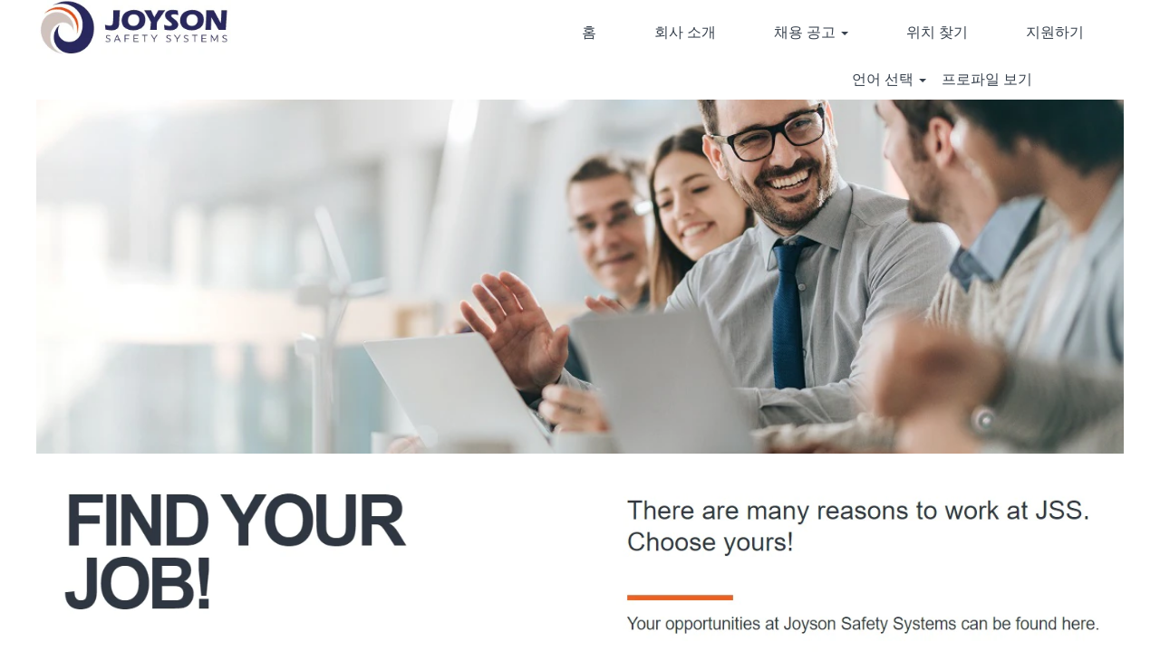

--- FILE ---
content_type: text/html;charset=UTF-8
request_url: https://careers.joysonsafety.com/?locale=ko_KR
body_size: 77354
content:
<!DOCTYPE html>
<html class="html5" xml:lang="ko-KR" lang="ko-KR" xmlns="http://www.w3.org/1999/xhtml">

        <head>
            <meta http-equiv="X-UA-Compatible" content="IE=edge,chrome=1" />
            <meta http-equiv="Content-Type" content="text/html;charset=UTF-8" />
            <meta http-equiv="Content-Type" content="text/html; charset=utf-8" />
                <meta name="viewport" content="width=device-width, initial-scale=1.0" />
                        <link type="text/css" class="keepscript" rel="stylesheet" href="https://careers.joysonsafety.com/platform/bootstrap/3.4.8_NES/css/bootstrap.min.css" />
                            <link type="text/css" rel="stylesheet" href="/platform/css/j2w/min/bootstrapV3.global.responsive.min.css?h=906dcb68" />
                            <link type="text/css" rel="stylesheet" href="/platform/csb/css/navbar-fixed-top.css" />
                <script type="text/javascript" src="https://hcm41.sapsf.com/verp/vmod_v1/ui/extlib/jquery_3.5.1/jquery.js"></script>
                <script type="text/javascript" src="https://hcm41.sapsf.com/verp/vmod_v1/ui/extlib/jquery_3.5.1/jquery-migrate.js"></script>
            <script type="text/javascript" src="/platform/js/jquery/jquery-migrate-1.4.1.js"></script>
            <title></title>

    <meta name="description" />
    <meta name="title" />
    <meta name="keywords" />

    <meta prefix="og: http://ogp.me/ns#" property="og:title" />
    <meta prefix="og: http://ogp.me/ns#" property="og:description" />
    <meta name="twitter:card" content="summary" />
    <meta name="twitter:title" />
    <meta name="twitter:description" />
                <link type="text/css" rel="stylesheet" href="//rmkcdn.successfactors.com/d899fe59/35d63ec0-49c4-4229-b273-d.css" />
                            <link type="text/css" rel="stylesheet" href="/platform/csb/css/customHeader.css?h=906dcb68" />
                            <link type="text/css" rel="stylesheet" href="/platform/css/j2w/min/sitebuilderframework.min.css?h=906dcb68" />
                            <link type="text/css" rel="stylesheet" href="/platform/css/j2w/min/BS3ColumnizedSearch.min.css?h=906dcb68" />
                            <link type="text/css" rel="stylesheet" href="/platform/css/search/BS3ColumnizedSearchHideLabels.css?h=906dcb68" />
                            <link type="text/css" rel="stylesheet" href="/platform/fontawesome4.7/css/font-awesome-4.7.0.min.css?h=906dcb68" /><script type="text/javascript"></script>

        <link rel="shortcut icon" type="image/x-icon" />
            <style id="antiClickjack" type="text/css">body{display:none !important;}</style>
            <script type="text/javascript" id="antiClickJackScript">
                if (self === top) {
                    var antiClickjack = document.getElementById("antiClickjack");
                    antiClickjack.parentNode.removeChild(antiClickjack);
                } else {
                    top.location = self.location;
                }
            </script>
        </head>

        <body class="coreCSB home-page body   body" id="body">

        <div id="outershell" class="outershell">

    <div id="header" class="custom-header header headermain slightlylimitwidth navbar navbar-default navbar-fixed-top" role="banner">
            <h1 style="font-size: 0px; margin: 0px;"></h1>
        <script type="text/javascript">
            //<![CDATA[
            $(function()
            {
                /* Using 'skipLinkSafari' to include CSS styles specific to Safari. */
                if (navigator.userAgent.indexOf('Safari') != -1 && navigator.userAgent.indexOf('Chrome') == -1) {
                    $("#skipLink").attr('class', 'skipLinkSafari');
                }
            });
            //]]>
             $(document).ready(function() {
                $("#skipLink").click(function (e) {
                    e.preventDefault();
                    $("#content").focus().css('outline','none');
                    var offset = $(':target').offset();
                    var fixedHeaderHeight = $("#header").innerHeight();
                    var scrollto = offset.top - fixedHeaderHeight;
                    $('html, body').animate({scrollTop:scrollto}, 0);
                });
              });

        </script>
        <div id="skip">
            <a href="#content" id="skipLink" class="skipLink" title="주 내용으로 건너뛰기"><span>주 내용으로 건너뛰기</span></a>
        </div>

        <div class="custom-mobile-header displayM topleft unmodified backgroundimage">
        <div class="custom-header-content custom-header-row-0">
            <div class="row">

                    <div class="custom-header-row-content custom-header-column-0 col-xs-4 content-align-left content-align-middle backgroundcolor0d280b5dd13127b3" style="padding:12px 0px 5px 0px; height:34px;">

    <div class="custom-header-menu backgroundcolor0d280b5dd13127b3">
                <div class="menu mobile upper">
                    <div class="nav">
                        <div class="dropdown mobile-nav">
                            <a href="#" title="메뉴" aria-label="메뉴" class="dropdown-toggle" role="button" aria-expanded="false" data-toggle="collapse" data-target="#dropdown-menu-mobile" aria-controls="dropdown-menu-mobile"><span class="mobilelink fa fa-bars"></span></a>
                            
                        </div>
                    </div>
                </div>


    </div>
                    </div>

                    <div class="custom-header-row-content custom-header-column-1 col-xs-4 content-align-left content-align-top backgroundcolor0d280b5dd13127b3" style="padding:0px 0px 0px 0px; height:px;">
    <div class="custom-header-logo backgroundcolor0d280b5dd13127b3 customheaderlinkhovercolor98c619f28708a217" style="padding: 10px;">
        <div class="limitwidth">
            <div class="inner">
                    <a href="https://careers.joysonsafety.com" style="display:inline-block">
                        <img class="logo" src="//rmkcdn.successfactors.com/d899fe59/ba2d55f8-e621-4806-88ad-d.jpg" alt="Joyson Careers Page" />
                    </a>
            </div>
        </div>
    </div>
                    </div>

                    <div class="custom-header-row-content custom-header-column-2 col-xs-4 content-align-right content-align-middle backgroundcolor0d280b5dd13127b3" style="padding:5px 0px 5px 0px; height:32px;">

    <div class="custom-header-signinLanguage backgroundcolor0d280b5dd13127b3" style="padding: 10px;">
        <div class="inner limitwidth">
            <div class="links" role="list">
                <div class="language node dropdown header-one headerlocaleselector linkhovercolor98c619f28708a217 customheaderlinkhovercolor98c619f28708a217" role="listitem">
                </div>
                    <div class="profile node linkhovercolor98c619f28708a217 customheaderlinkhovercolor98c619f28708a217" role="listitem">
			<div class="profileWidget">
					<a href="#" onclick="j2w.TC.handleViewProfileAction(event)" xml:lang="ko-KR" class="fontcolor373fd732d63812e1" lang="ko-KR" style="font-family:Arial, Helvetica, sans-serif; font-size:16px;">프로파일 보기</a>
			</div>
                    </div>
            </div>
        </div>
        <div class="clearfix"></div>
    </div>
                    </div>

                <div class="clearfix"></div>
            </div>
        </div>
        
        <div class="menu-items">

    <div class="menu mobile upper">
        <div class="nav">
            <div class="dropdown mobile">
                <ul id="dropdown-menu-mobile" class="dropdown-menu nav-collapse-mobile-5d2b2e843da783b4 backgroundcolor0d280b5dd13127b3">
        <li class="dropdown linkcolor373fd732d63812e1 linkhovercolor98c619f28708a217 customheaderlinkhovercolor98c619f28708a217">
            <a class="dropdown-toggle" role="button" data-toggle="dropdown" href="#" aria-haspopup="true" aria-expanded="false" title="채용 공고" aria-controls="customheadermenuitemsmobilerow0column00">
                채용 공고 <b class="caret"></b>
            </a>
            <ul role="menu" class="dropdown-menu company-dropdown headerdropdown backgroundcolor0d280b5dd13127b3" id="customheadermenuitemsmobilerow0column00">
                        <li class="menu" role="none"><span><a role="menuitem" class="menu linkcolor373fd732d63812e1 linkhovercolor98c619f28708a217 customheaderlinkhovercolor98c619f28708a217" href="/go/%EA%B4%80%EB%A6%AC-ADMIN/8752100/" title="관리">관리</a></span></li>
                        <li class="menu" role="none"><span><a role="menuitem" class="menu linkcolor373fd732d63812e1 linkhovercolor98c619f28708a217 customheaderlinkhovercolor98c619f28708a217" href="/go/%EC%A0%95%EB%B3%B4-%EA%B8%B0%EC%88%A0-IT/8752200/" title="정보 기술">정보 기술</a></span></li>
                        <li class="menu" role="none"><span><a role="menuitem" class="menu linkcolor373fd732d63812e1 linkhovercolor98c619f28708a217 customheaderlinkhovercolor98c619f28708a217" href="/go/%EC%83%9D%EC%82%B0%EA%B8%B0%EC%88%A0-MFGENG/8752300/" title="생산기술">생산기술</a></span></li>
                        <li class="menu" role="none"><span><a role="menuitem" class="menu linkcolor373fd732d63812e1 linkhovercolor98c619f28708a217 customheaderlinkhovercolor98c619f28708a217" href="/go/%ED%92%88%EC%A7%88-Quality/8752400/" title="품질">품질</a></span></li>
                        <li class="menu" role="none"><span><a role="menuitem" class="menu linkcolor373fd732d63812e1 linkhovercolor98c619f28708a217 customheaderlinkhovercolor98c619f28708a217" href="/go/%EC%9E%AC%EB%AC%B4-FIN/8752500/" title="재무">재무</a></span></li>
                        <li class="menu" role="none"><span><a role="menuitem" class="menu linkcolor373fd732d63812e1 linkhovercolor98c619f28708a217 customheaderlinkhovercolor98c619f28708a217" href="/go/%EB%82%B4%EB%B6%80-%EA%B0%90%EC%82%AC-INTAUDIT/8752600/" title="내부 감사">내부 감사</a></span></li>
                        <li class="menu" role="none"><span><a role="menuitem" class="menu linkcolor373fd732d63812e1 linkhovercolor98c619f28708a217 customheaderlinkhovercolor98c619f28708a217" href="/go/%EC%83%9D%EC%82%B0-PROD/8752700/" title="생산">생산</a></span></li>
                        <li class="menu" role="none"><span><a role="menuitem" class="menu linkcolor373fd732d63812e1 linkhovercolor98c619f28708a217 customheaderlinkhovercolor98c619f28708a217" href="/go/%EC%98%81%EC%97%85-Sales/8752800/" title="영업">영업</a></span></li>
                        <li class="menu" role="none"><span><a role="menuitem" class="menu linkcolor373fd732d63812e1 linkhovercolor98c619f28708a217 customheaderlinkhovercolor98c619f28708a217" href="/go/%EC%9D%B8%EC%82%AC-HR/8752900/" title="인사">인사</a></span></li>
                        <li class="menu" role="none"><span><a role="menuitem" class="menu linkcolor373fd732d63812e1 linkhovercolor98c619f28708a217 customheaderlinkhovercolor98c619f28708a217" href="/go/%EB%B2%95%EB%AC%B4%EC%BB%B4%ED%94%8C%EB%9D%BC%EC%9D%B4%EC%96%B8%EC%8A%A4-Legal/8753000/" title="법무/컴플라이언스">법무/컴플라이언스</a></span></li>
                        <li class="menu" role="none"><span><a role="menuitem" class="menu linkcolor373fd732d63812e1 linkhovercolor98c619f28708a217 customheaderlinkhovercolor98c619f28708a217" href="/go/%EA%B5%AC%EB%A7%A4-PUR/8753100/" title="구매">구매</a></span></li>
                        <li class="menu" role="none"><span><a role="menuitem" class="menu linkcolor373fd732d63812e1 linkhovercolor98c619f28708a217 customheaderlinkhovercolor98c619f28708a217" href="/go/%EB%AC%BC%EB%A5%98-%EA%B4%80%EB%A6%AC-SCM/8753200/" title="물류 관리">물류 관리</a></span></li>
                        <li class="menu" role="none"><span><a role="menuitem" class="menu linkcolor373fd732d63812e1 linkhovercolor98c619f28708a217 customheaderlinkhovercolor98c619f28708a217" href="/go/%EA%B3%B5%ED%95%99-ENGG/8753300/" title="공학">공학</a></span></li>
                        <li class="menu" role="none"><span><a role="menuitem" class="menu linkcolor373fd732d63812e1 linkhovercolor98c619f28708a217 customheaderlinkhovercolor98c619f28708a217" href="/go/%EC%9A%B4%EC%98%81-OPER/8753400/" title="운영">운영</a></span></li>
            </ul>
        </li>
        <li class="linkcolor373fd732d63812e1 linkhovercolor98c619f28708a217 customheaderlinkhovercolor98c619f28708a217"><a href="/content/searchbylockor/?locale=ko_KR" title="위치 찾기">위치 찾기</a></li>
        <li class="linkcolor373fd732d63812e1 linkhovercolor98c619f28708a217 customheaderlinkhovercolor98c619f28708a217"><a href="/talentcommunity/subscribe/?locale=ko_KR" title="지원하기">지원하기</a></li>
                </ul>
            </div>
        </div>
    </div>
        </div>
        </div>
        <div class="custom-tablet-header displayT topleft unmodified backgroundimage">
        <div class="custom-header-content custom-header-row-0">
            <div class="row">

                    <div class="custom-header-row-content custom-header-column-0 col-xs-4 content-align-left content-align-middle backgroundcolor0d280b5dd13127b3" style="padding:12px 0px 5px 0px; height:34px;">

    <div class="custom-header-menu backgroundcolor0d280b5dd13127b3">
                <div class="limitwidth">
                    <div class="menu tablet upper">
                        <div class="nav">
                            <div class="dropdown mobile-nav">
                                <a href="#" title="메뉴" aria-label="메뉴" class="dropdown-toggle" role="button" aria-expanded="false" data-toggle="collapse" data-target="#dropdown-menu-tablet" aria-controls="dropdown-menu-tablet"><span class="mobilelink fa fa-bars"></span></a>
                                
                            </div>
                        </div>
                    </div>
                </div>


    </div>
                    </div>

                    <div class="custom-header-row-content custom-header-column-1 col-xs-4 content-align-left content-align-top backgroundcolor0d280b5dd13127b3" style="padding:0px 0px 0px 0px; height:px;">
    <div class="custom-header-logo backgroundcolor0d280b5dd13127b3 customheaderlinkhovercolor98c619f28708a217" style="padding: 10px;">
        <div class="limitwidth">
            <div class="inner">
                    <a href="https://careers.joysonsafety.com" style="display:inline-block">
                        <img class="logo" src="//rmkcdn.successfactors.com/d899fe59/ba2d55f8-e621-4806-88ad-d.jpg" alt="Joyson Careers Page" />
                    </a>
            </div>
        </div>
    </div>
                    </div>

                    <div class="custom-header-row-content custom-header-column-2 col-xs-4 content-align-right content-align-middle backgroundcolor0d280b5dd13127b3" style="padding:5px 0px 5px 0px; height:32px;">

    <div class="custom-header-signinLanguage backgroundcolor0d280b5dd13127b3" style="padding: 10px;">
        <div class="inner limitwidth">
            <div class="links" role="list">
                <div class="language node dropdown header-one headerlocaleselector linkhovercolor98c619f28708a217 customheaderlinkhovercolor98c619f28708a217" role="listitem">
                </div>
                    <div class="profile node linkhovercolor98c619f28708a217 customheaderlinkhovercolor98c619f28708a217" role="listitem">
			<div class="profileWidget">
					<a href="#" onclick="j2w.TC.handleViewProfileAction(event)" xml:lang="ko-KR" class="fontcolor373fd732d63812e1" lang="ko-KR" style="font-family:Arial, Helvetica, sans-serif; font-size:16px;">프로파일 보기</a>
			</div>
                    </div>
            </div>
        </div>
        <div class="clearfix"></div>
    </div>
                    </div>

                <div class="clearfix"></div>
            </div>
        </div>
        
        <div class="menu-items">

    <div class="menu tablet upper">
        <div class="nav">
            <div class="dropdown tablet">
                <ul id="dropdown-menu-tablet" class="dropdown-menu nav-collapse-tablet-5d2b2e843da783b4 backgroundcolor0d280b5dd13127b3">
        <li class="dropdown linkcolor373fd732d63812e1 linkhovercolor98c619f28708a217 customheaderlinkhovercolor98c619f28708a217">
            <a class="dropdown-toggle" role="button" data-toggle="dropdown" href="#" aria-haspopup="true" aria-expanded="false" title="채용 공고" aria-controls="customheadermenuitemstabletrow0column00">
                채용 공고 <b class="caret"></b>
            </a>
            <ul role="menu" class="dropdown-menu company-dropdown headerdropdown backgroundcolor0d280b5dd13127b3" id="customheadermenuitemstabletrow0column00">
                        <li class="menu" role="none"><span><a role="menuitem" class="menu linkcolor373fd732d63812e1 linkhovercolor98c619f28708a217 customheaderlinkhovercolor98c619f28708a217" href="/go/%EA%B4%80%EB%A6%AC-ADMIN/8752100/" title="관리">관리</a></span></li>
                        <li class="menu" role="none"><span><a role="menuitem" class="menu linkcolor373fd732d63812e1 linkhovercolor98c619f28708a217 customheaderlinkhovercolor98c619f28708a217" href="/go/%EC%A0%95%EB%B3%B4-%EA%B8%B0%EC%88%A0-IT/8752200/" title="정보 기술">정보 기술</a></span></li>
                        <li class="menu" role="none"><span><a role="menuitem" class="menu linkcolor373fd732d63812e1 linkhovercolor98c619f28708a217 customheaderlinkhovercolor98c619f28708a217" href="/go/%EC%83%9D%EC%82%B0%EA%B8%B0%EC%88%A0-MFGENG/8752300/" title="생산기술">생산기술</a></span></li>
                        <li class="menu" role="none"><span><a role="menuitem" class="menu linkcolor373fd732d63812e1 linkhovercolor98c619f28708a217 customheaderlinkhovercolor98c619f28708a217" href="/go/%ED%92%88%EC%A7%88-Quality/8752400/" title="품질">품질</a></span></li>
                        <li class="menu" role="none"><span><a role="menuitem" class="menu linkcolor373fd732d63812e1 linkhovercolor98c619f28708a217 customheaderlinkhovercolor98c619f28708a217" href="/go/%EC%9E%AC%EB%AC%B4-FIN/8752500/" title="재무">재무</a></span></li>
                        <li class="menu" role="none"><span><a role="menuitem" class="menu linkcolor373fd732d63812e1 linkhovercolor98c619f28708a217 customheaderlinkhovercolor98c619f28708a217" href="/go/%EB%82%B4%EB%B6%80-%EA%B0%90%EC%82%AC-INTAUDIT/8752600/" title="내부 감사">내부 감사</a></span></li>
                        <li class="menu" role="none"><span><a role="menuitem" class="menu linkcolor373fd732d63812e1 linkhovercolor98c619f28708a217 customheaderlinkhovercolor98c619f28708a217" href="/go/%EC%83%9D%EC%82%B0-PROD/8752700/" title="생산">생산</a></span></li>
                        <li class="menu" role="none"><span><a role="menuitem" class="menu linkcolor373fd732d63812e1 linkhovercolor98c619f28708a217 customheaderlinkhovercolor98c619f28708a217" href="/go/%EC%98%81%EC%97%85-Sales/8752800/" title="영업">영업</a></span></li>
                        <li class="menu" role="none"><span><a role="menuitem" class="menu linkcolor373fd732d63812e1 linkhovercolor98c619f28708a217 customheaderlinkhovercolor98c619f28708a217" href="/go/%EC%9D%B8%EC%82%AC-HR/8752900/" title="인사">인사</a></span></li>
                        <li class="menu" role="none"><span><a role="menuitem" class="menu linkcolor373fd732d63812e1 linkhovercolor98c619f28708a217 customheaderlinkhovercolor98c619f28708a217" href="/go/%EB%B2%95%EB%AC%B4%EC%BB%B4%ED%94%8C%EB%9D%BC%EC%9D%B4%EC%96%B8%EC%8A%A4-Legal/8753000/" title="법무/컴플라이언스">법무/컴플라이언스</a></span></li>
                        <li class="menu" role="none"><span><a role="menuitem" class="menu linkcolor373fd732d63812e1 linkhovercolor98c619f28708a217 customheaderlinkhovercolor98c619f28708a217" href="/go/%EA%B5%AC%EB%A7%A4-PUR/8753100/" title="구매">구매</a></span></li>
                        <li class="menu" role="none"><span><a role="menuitem" class="menu linkcolor373fd732d63812e1 linkhovercolor98c619f28708a217 customheaderlinkhovercolor98c619f28708a217" href="/go/%EB%AC%BC%EB%A5%98-%EA%B4%80%EB%A6%AC-SCM/8753200/" title="물류 관리">물류 관리</a></span></li>
                        <li class="menu" role="none"><span><a role="menuitem" class="menu linkcolor373fd732d63812e1 linkhovercolor98c619f28708a217 customheaderlinkhovercolor98c619f28708a217" href="/go/%EA%B3%B5%ED%95%99-ENGG/8753300/" title="공학">공학</a></span></li>
                        <li class="menu" role="none"><span><a role="menuitem" class="menu linkcolor373fd732d63812e1 linkhovercolor98c619f28708a217 customheaderlinkhovercolor98c619f28708a217" href="/go/%EC%9A%B4%EC%98%81-OPER/8753400/" title="운영">운영</a></span></li>
            </ul>
        </li>
        <li class="linkcolor373fd732d63812e1 linkhovercolor98c619f28708a217 customheaderlinkhovercolor98c619f28708a217"><a href="/content/searchbylockor/?locale=ko_KR" title="위치 찾기">위치 찾기</a></li>
        <li class="linkcolor373fd732d63812e1 linkhovercolor98c619f28708a217 customheaderlinkhovercolor98c619f28708a217"><a href="/talentcommunity/subscribe/?locale=ko_KR" title="지원하기">지원하기</a></li>
                </ul>
            </div>
        </div>
    </div>
        </div>
        </div>
        <div class="custom-desktop-header displayD topleft unmodified backgroundimage" role="navigation" aria-label="머리글">
        <div class="custom-header-content custom-header-row-0">
            <div class="row">

                    <div class="custom-header-row-content custom-header-column-0 col-xs-3 content-align-left content-align-top backgroundcolor0d280b5dd13127b3" style="padding:0px 0px 0px 0px; height:65px;">

    <div class="customheaderimagecontainer">
            <span title="Joyson Safety Systems" aria-label="Joyson Safety Systems" class="custom-header-image backgroundimagece1306fd-7c36-43f8-987d-9 verticallyscaled bottomleft customheaderlinkhovercolor98c619f28708a217" role="img" style="height:65px;">
                <a href="https://careers.joysonsafety.com"></a>
            </span>
    </div>
                    </div>

                    <div class="custom-header-row-content custom-header-column-1 col-xs-9 content-align-right content-align-middle backgroundcolor0d280b5dd13127b3" style="padding:12px 0px 5px 0px; height:66px;">

    <div class="custom-header-menu backgroundcolor0d280b5dd13127b3">
                <div class="limitwidth">
                    <div class="menu desktop upper">
                        <div class="inner">
                            <ul class="nav nav-pills" role="list">
        <li class="linkcolor373fd732d63812e1 linkhovercolor98c619f28708a217 customheaderlinkhovercolor98c619f28708a217"><a href="/" title="홈">홈</a></li>
        <li class="linkcolor373fd732d63812e1 linkhovercolor98c619f28708a217 customheaderlinkhovercolor98c619f28708a217"><a href="https://www.joysonsafety.com/en/about-us/" title="회사 소개" target="_blank">회사 소개</a></li>
        <li class="dropdown linkcolor373fd732d63812e1 linkhovercolor98c619f28708a217 customheaderlinkhovercolor98c619f28708a217">
            <a class="dropdown-toggle" role="button" data-toggle="dropdown" href="#" aria-haspopup="true" aria-expanded="false" title="채용 공고" aria-controls="customheadermenurow0column12">
                채용 공고 <b class="caret"></b>
            </a>
            <ul role="menu" class="dropdown-menu company-dropdown headerdropdown backgroundcolor0d280b5dd13127b3" id="customheadermenurow0column12">
                        <li class="menu" role="none"><span><a role="menuitem" class="menu linkcolor373fd732d63812e1 linkhovercolor98c619f28708a217 customheaderlinkhovercolor98c619f28708a217" href="/go/%EA%B4%80%EB%A6%AC-ADMIN/8752100/" title="관리">관리</a></span></li>
                        <li class="menu" role="none"><span><a role="menuitem" class="menu linkcolor373fd732d63812e1 linkhovercolor98c619f28708a217 customheaderlinkhovercolor98c619f28708a217" href="/go/%EC%A0%95%EB%B3%B4-%EA%B8%B0%EC%88%A0-IT/8752200/" title="정보 기술">정보 기술</a></span></li>
                        <li class="menu" role="none"><span><a role="menuitem" class="menu linkcolor373fd732d63812e1 linkhovercolor98c619f28708a217 customheaderlinkhovercolor98c619f28708a217" href="/go/%EC%83%9D%EC%82%B0%EA%B8%B0%EC%88%A0-MFGENG/8752300/" title="생산기술">생산기술</a></span></li>
                        <li class="menu" role="none"><span><a role="menuitem" class="menu linkcolor373fd732d63812e1 linkhovercolor98c619f28708a217 customheaderlinkhovercolor98c619f28708a217" href="/go/%ED%92%88%EC%A7%88-Quality/8752400/" title="품질">품질</a></span></li>
                        <li class="menu" role="none"><span><a role="menuitem" class="menu linkcolor373fd732d63812e1 linkhovercolor98c619f28708a217 customheaderlinkhovercolor98c619f28708a217" href="/go/%EC%9E%AC%EB%AC%B4-FIN/8752500/" title="재무">재무</a></span></li>
                        <li class="menu" role="none"><span><a role="menuitem" class="menu linkcolor373fd732d63812e1 linkhovercolor98c619f28708a217 customheaderlinkhovercolor98c619f28708a217" href="/go/%EB%82%B4%EB%B6%80-%EA%B0%90%EC%82%AC-INTAUDIT/8752600/" title="내부 감사">내부 감사</a></span></li>
                        <li class="menu" role="none"><span><a role="menuitem" class="menu linkcolor373fd732d63812e1 linkhovercolor98c619f28708a217 customheaderlinkhovercolor98c619f28708a217" href="/go/%EC%83%9D%EC%82%B0-PROD/8752700/" title="생산">생산</a></span></li>
                        <li class="menu" role="none"><span><a role="menuitem" class="menu linkcolor373fd732d63812e1 linkhovercolor98c619f28708a217 customheaderlinkhovercolor98c619f28708a217" href="/go/%EC%98%81%EC%97%85-Sales/8752800/" title="영업">영업</a></span></li>
                        <li class="menu" role="none"><span><a role="menuitem" class="menu linkcolor373fd732d63812e1 linkhovercolor98c619f28708a217 customheaderlinkhovercolor98c619f28708a217" href="/go/%EC%9D%B8%EC%82%AC-HR/8752900/" title="인사">인사</a></span></li>
                        <li class="menu" role="none"><span><a role="menuitem" class="menu linkcolor373fd732d63812e1 linkhovercolor98c619f28708a217 customheaderlinkhovercolor98c619f28708a217" href="/go/%EB%B2%95%EB%AC%B4%EC%BB%B4%ED%94%8C%EB%9D%BC%EC%9D%B4%EC%96%B8%EC%8A%A4-Legal/8753000/" title="법무/컴플라이언스">법무/컴플라이언스</a></span></li>
                        <li class="menu" role="none"><span><a role="menuitem" class="menu linkcolor373fd732d63812e1 linkhovercolor98c619f28708a217 customheaderlinkhovercolor98c619f28708a217" href="/go/%EA%B5%AC%EB%A7%A4-PUR/8753100/" title="구매">구매</a></span></li>
                        <li class="menu" role="none"><span><a role="menuitem" class="menu linkcolor373fd732d63812e1 linkhovercolor98c619f28708a217 customheaderlinkhovercolor98c619f28708a217" href="/go/%EB%AC%BC%EB%A5%98-%EA%B4%80%EB%A6%AC-SCM/8753200/" title="물류 관리">물류 관리</a></span></li>
                        <li class="menu" role="none"><span><a role="menuitem" class="menu linkcolor373fd732d63812e1 linkhovercolor98c619f28708a217 customheaderlinkhovercolor98c619f28708a217" href="/go/%EA%B3%B5%ED%95%99-ENGG/8753300/" title="공학">공학</a></span></li>
                        <li class="menu" role="none"><span><a role="menuitem" class="menu linkcolor373fd732d63812e1 linkhovercolor98c619f28708a217 customheaderlinkhovercolor98c619f28708a217" href="/go/%EC%9A%B4%EC%98%81-OPER/8753400/" title="운영">운영</a></span></li>
            </ul>
        </li>
        <li class="linkcolor373fd732d63812e1 linkhovercolor98c619f28708a217 customheaderlinkhovercolor98c619f28708a217"><a href="/content/searchbylockor/?locale=ko_KR" title="위치 찾기">위치 찾기</a></li>
        <li class="linkcolor373fd732d63812e1 linkhovercolor98c619f28708a217 customheaderlinkhovercolor98c619f28708a217"><a href="/talentcommunity/subscribe/?locale=ko_KR" title="지원하기">지원하기</a></li>
                            </ul>
                        </div>
                    </div>
                </div>


    </div>
                    </div>

                <div class="clearfix"></div>
            </div>
        </div>
        
        <div class="menu-items">
        </div>
        <div class="custom-header-content custom-header-row-1">
            <div class="row">

                    <div class="custom-header-row-content custom-header-column-0 col-xs-12 content-align-right content-align-middle backgroundcolor0d280b5dd13127b3" style="padding:0px 0px 0px 0px; height:0px;">

    <div class="custom-header-signinLanguage backgroundcolor0d280b5dd13127b3" style="padding: 10px;">
        <div class="inner limitwidth">
            <div class="links" role="list">
                <div class="language node dropdown header-one headerlocaleselector linkhovercolor98c619f28708a217 customheaderlinkhovercolor98c619f28708a217" role="listitem">
        <a class="dropdown-toggle languageselector fontcolor373fd732d63812e1" style="font-family:Arial, Helvetica, sans-serif; font-size:16px;" role="button" aria-haspopup="true" aria-expanded="false" data-toggle="dropdown" href="#">언어 선택 <span class="caret"></span></a>
        <ul role="menu" class="dropdown-menu company-dropdown headerdropdown backgroundcolor0d280b5dd13127b3" onclick=" event.stopPropagation();">
                    <li role="none" class="linkcolor373fd732d63812e1 linkhovercolor0d280b5dd13127b3 customheaderlinkhovercolor0d280b5dd13127b3">
                        <a role="menuitem" href="https://careers.joysonsafety.com/?locale=cs_CZ" lang="cs-CZ">Ceština (Ceská republika)</a>
                    </li>
                    <li role="none" class="linkcolor373fd732d63812e1 linkhovercolor0d280b5dd13127b3 customheaderlinkhovercolor0d280b5dd13127b3">
                        <a role="menuitem" href="https://careers.joysonsafety.com/?locale=de_DE" lang="de-DE">Deutsch (Deutschland)</a>
                    </li>
                    <li role="none" class="linkcolor373fd732d63812e1 linkhovercolor0d280b5dd13127b3 customheaderlinkhovercolor0d280b5dd13127b3">
                        <a role="menuitem" href="https://careers.joysonsafety.com/?locale=en_US" lang="en-US">English (United States)</a>
                    </li>
                    <li role="none" class="linkcolor373fd732d63812e1 linkhovercolor0d280b5dd13127b3 customheaderlinkhovercolor0d280b5dd13127b3">
                        <a role="menuitem" href="https://careers.joysonsafety.com/?locale=es_ES" lang="es-ES">Español (España)</a>
                    </li>
                    <li role="none" class="linkcolor373fd732d63812e1 linkhovercolor0d280b5dd13127b3 customheaderlinkhovercolor0d280b5dd13127b3">
                        <a role="menuitem" href="https://careers.joysonsafety.com/?locale=es_MX" lang="es-MX">Español (México)</a>
                    </li>
                    <li role="none" class="linkcolor373fd732d63812e1 linkhovercolor0d280b5dd13127b3 customheaderlinkhovercolor0d280b5dd13127b3">
                        <a role="menuitem" href="https://careers.joysonsafety.com/?locale=fr_FR" lang="fr-FR">Français (France)</a>
                    </li>
                    <li role="none" class="linkcolor373fd732d63812e1 linkhovercolor0d280b5dd13127b3 customheaderlinkhovercolor0d280b5dd13127b3">
                        <a role="menuitem" href="https://careers.joysonsafety.com/?locale=hu_HU" lang="hu-HU">Magyar (Magyarország)</a>
                    </li>
                    <li role="none" class="linkcolor373fd732d63812e1 linkhovercolor0d280b5dd13127b3 customheaderlinkhovercolor0d280b5dd13127b3">
                        <a role="menuitem" href="https://careers.joysonsafety.com/?locale=it_IT" lang="it-IT">Italiano (Italia)</a>
                    </li>
                    <li role="none" class="linkcolor373fd732d63812e1 linkhovercolor0d280b5dd13127b3 customheaderlinkhovercolor0d280b5dd13127b3">
                        <a role="menuitem" href="https://careers.joysonsafety.com/?locale=ja_JP" lang="ja-JP">日本語 (日本)</a>
                    </li>
                    <li role="none" class="linkcolor373fd732d63812e1 linkhovercolor0d280b5dd13127b3 customheaderlinkhovercolor0d280b5dd13127b3">
                        <a role="menuitem" href="https://careers.joysonsafety.com/?locale=ko_KR" lang="ko-KR">한국어 (대한민국)</a>
                    </li>
                    <li role="none" class="linkcolor373fd732d63812e1 linkhovercolor0d280b5dd13127b3 customheaderlinkhovercolor0d280b5dd13127b3">
                        <a role="menuitem" href="https://careers.joysonsafety.com/?locale=pl_PL" lang="pl-PL">Polski</a>
                    </li>
                    <li role="none" class="linkcolor373fd732d63812e1 linkhovercolor0d280b5dd13127b3 customheaderlinkhovercolor0d280b5dd13127b3">
                        <a role="menuitem" href="https://careers.joysonsafety.com/?locale=pt_BR" lang="pt-BR">Português (Brasil)</a>
                    </li>
                    <li role="none" class="linkcolor373fd732d63812e1 linkhovercolor0d280b5dd13127b3 customheaderlinkhovercolor0d280b5dd13127b3">
                        <a role="menuitem" href="https://careers.joysonsafety.com/?locale=ro_RO" lang="ro-RO">Limba Română (România)</a>
                    </li>
                    <li role="none" class="linkcolor373fd732d63812e1 linkhovercolor0d280b5dd13127b3 customheaderlinkhovercolor0d280b5dd13127b3">
                        <a role="menuitem" href="https://careers.joysonsafety.com/?locale=ru_RU" lang="ru-RU">Русский язык (Россия)</a>
                    </li>
        </ul>
                </div>
                    <div class="profile node linkhovercolor98c619f28708a217 customheaderlinkhovercolor98c619f28708a217" role="listitem">
			<div class="profileWidget">
					<a href="#" onclick="j2w.TC.handleViewProfileAction(event)" xml:lang="ko-KR" class="fontcolor373fd732d63812e1" lang="ko-KR" style="font-family:Arial, Helvetica, sans-serif; font-size:16px;">프로파일 보기</a>
			</div>
                    </div>
            </div>
        </div>
        <div class="clearfix"></div>
    </div>
                    </div>

                <div class="clearfix"></div>
            </div>
        </div>
        
        <div class="menu-items">
        </div>
        </div>
    </div>
        
        <script type="text/javascript">
            //<![CDATA[
                $(document).on('resizeFixedHeader', function () {
                    $('#fixedHeaderInlineStyle').remove();
                    $("<style type='text/css' id='fixedHeaderInlineStyle'>@media only screen and (min-width: 767px) { body { padding-top: " + $('#header').outerHeight(true) + "px;} }</style>").appendTo("head");
                }).trigger('resizeFixedHeader');
                $(window).on( "ready", function() {
                    $(document).trigger('resizeFixedHeader');
                });
                $(window).on( "load", function() {
                    $(document).trigger('resizeFixedHeader');
                });
            //]]>
        </script>
            <div id="innershell" class="innershell">
                <div id="content" tabindex="-1" class="content" role="main">
                    <div class="inner">
    <div class="row displayDT marginTopCustom marginBottomCustom marginRightCustom marginLeftCustom" role="img" style="margin-top:1px; margin-bottom:1px; margin-left:0px; margin-right:0px; ">
        <div class="col-xs-12 center scaled backgroundimagef3342f97-a931-41ae-ab28-7 large-image-component" style="height: 500px;"></div>
    </div>
    <div class="row display " role="img" style=" ">
        <div class="col-xs-12 center unmodified backgroundimage large-image-component" style="height: 590px;"></div>
    </div>
    <div class="row displayM marginTopCustom marginBottomCustom marginRightNone marginLeftNone" role="img" style="margin-top:-10px; margin-bottom:10px;   ">
        <div class="col-xs-12 center verticallyhorizontallyscaled backgroundimagef3342f97-a931-41ae-ab28-7 large-image-component" style="height: 350px;"></div>
    </div>
    <style type="text/css">
        .buttontext1df3bbb07fdc8775 a{
            border: 1px solid transparent;
        }
        .buttontext1df3bbb07fdc8775 a:focus{
            border: 1px dashed #fe5000 !important;
            outline: none !important;
        }
    </style>
    <div dir="auto" style=" width:calc(100% - 16px) !important;" class="buttontext buttontext1df3bbb07fdc8775 rtltextaligneligible center unmodified backgroundimage4903c554-8f3d-4f57-9f60-a backgroundcolor0d280b5dd13127b3 linkcolor linkhovercolor       display  ">
        <div class="inner " style="font-family:Arial, Helvetica, sans-serif; font-size:16px;"><span class="fontcolor373fd732d63812e1"></span>
        </div>
    </div>
    <div class="row display " role="img" style=" width:calc(100% - 16px) !important;">
        <div class="col-xs-12 center verticallyhorizontallyscaled backgroundimagebbe4fbf8-100f-4a3b-b057-c large-image-component" style="height: 400px;"></div>
    </div>
    <style type="text/css">
        .imagecarousel49ba79e7f70596055 .slick-dots li.slick-active button{background:rgba(242,244,245,1.0);}.imagecarousel49ba79e7f70596055 .slick-dots li button{background-color:rgba(255,255,255,0.0);}.imagecarousel49ba79e7f70596055 button.slick-next:hover,.imagecarousel49ba79e7f70596055 button.slick-next:focus,.imagecarousel49ba79e7f70596055 button.slick-prev:hover,.imagecarousel49ba79e7f70596055 button.slick-prev:focus{background-color:rgba(255,255,255,0.0);}
        .imagecarousel49ba79e7f70596055 a, .imagecarousel49ba79e7f70596055 ul.slick-slider.slick-initialized > button{
            border: 1px solid transparent;
        }
        .imagecarousel49ba79e7f70596055 a:focus, .imagecarousel49ba79e7f70596055 ul.slick-slider.slick-initialized button:focus{
            border: 1px dashed #fe5000 !important;
            outline: none !important;
        }
    </style>
    <div style=" " aria-live="off" class="imagecarousel4   backgroundimage backgroundcolor linkcolor linkhovercolor display imagecarousel49ba79e7f70596055 ">
        <div aria-live="polite" class="slickSliderNumber"></div>
        <ul class="slick-slider">
                <li>
                    <div class="main-slider one">
                            <img class="hero-image visible-xs" src="//rmkcdn.successfactors.com/d899fe59/7b9738ee-dea4-4a56-b3c2-f.jpg" />
                        <div dir="auto" class="item floatleft backgroundimage right unmodified">
                            <div class="item-content" style="font-family:Arial, Helvetica, sans-serif; font-size:14px;}">
                                        <h2 class="h3 fontalign-left fontcolor373fd732d63812e1" style="font-family:Arial, Helvetica, sans-serif; font-size:26px;">Team Work</h2><span class="fontcolorb6a533a1 "><p class="leftfloat">At Joyson Safety Systems, our greatest asset is the people who work for us.</p>

<p class="leftfloat">Our talented team is hardworking and dedicated to keeping people safe. We promote a collaborative, open culture; as a global business, we encourage our team members to communicate and work with colleagues around the world.&nbsp;Our team is passionate about the automotive industry, focused on delivering quality and innovation for the future. We encourage lifelong learning and provide the resources to help our team members build the foundation for a strong future with us. We strive to promote from within, offering excellent opportunities for career growth and advancement.</p>
</span>
                            </div>
                        </div>
                        <div class="item floatright hidden-xs backgroundimage7b9738ee-dea4-4a56-b3c2-f center verticallyhorizontallyscaled">
                            <p class="hiddentext"></p>
                        </div>
                    </div>
                </li>
                <li>
                    <div class="main-slider one">
                            <img class="hero-image visible-xs" src="//rmkcdn.successfactors.com/d899fe59/8ff1883f-0520-48cd-b8a6-3.jpg" />
                        <div dir="auto" class="item floatleft backgroundimage  ">
                            <div class="item-content" style="font-family:Arial, Helvetica, sans-serif; font-size:14px;}">
                                        <h2 class="h3 fontalign-left fontcolor373fd732d63812e1" style="font-family:Arial, Helvetica, sans-serif; font-size:26px;">Work Environment</h2><span class="fontcolorb6a533a1 "><p class="leftfloat" style="text-align: justify;">We offer a meaningful, challenging and impactful work environment.</p>

<p style="text-align: justify;">From health and wellness, to professional development, to diverse work experiences, we provide a very comprehensive benefits package and excellent opportunities for growth. We take great pride in the work we do and we aim to provide each of our team members with everything they need to build a lifelong career.<br />
Working at Joyson Safety Systems means working to improve safety in the world around you, and saving lives. Our team is qualified, collaborative, dedicated to keeping people safe. With us, you will enjoy a meaningful, rewarding career &ndash; join our team today!</p>
</span>
                            </div>
                        </div>
                        <div class="item floatright hidden-xs backgroundimage8ff1883f-0520-48cd-b8a6-3 center verticallyhorizontallyscaled">
                            <p class="hiddentext"></p>
                        </div>
                    </div>
                </li>
                <li>
                    <div class="main-slider one">
                            <img class="hero-image visible-xs" src="//rmkcdn.successfactors.com/d899fe59/29f8d635-70e1-4f87-a9e5-b.jpg" />
                        <div dir="auto" class="item floatleft backgroundimage left ">
                            <div class="item-content" style="font-family:Arial, Helvetica, sans-serif; font-size:14px;}">
                                        <h2 class="h3 fontalign-left fontcolor373fd732d63812e1" style="font-family:Arial, Helvetica, sans-serif; font-size:26px;">Diversity</h2><span class="fontcolorb6a533a1 "><p class="leftfloat" style="text-align: justify;">We appreciate the importance of diversity and welcome candidates of all backgrounds.</p>

<p class="leftfloat" style="text-align: justify;">As a global workforce, we believe that a team with a broad range of backgrounds and perspectives is a team that is better able to collaborate, innovate and deliver on our promises. We are an Equal Opportunity Employer and committed to Workforce Diversity.</p>
</span>
                            </div>
                        </div>
                        <div class="item floatright hidden-xs backgroundimage29f8d635-70e1-4f87-a9e5-b center verticallyhorizontallyscaled">
                            <p class="hiddentext"></p>
                        </div>
                    </div>
                </li>
        </ul>
    </div>
					<script type="text/javascript" src="/platform/csb/js/accessible.slick.min.js?h=906dcb68"></script>
                            <link type="text/css" rel="stylesheet" href="/platform/csb/css/slick.css?h=906dcb68" />
    <script type="text/javascript">

        //<![CDATA[
        $(document).ready(function () {
            $('.imagecarousel49ba79e7f70596055 .slick-slider').slick({
                    slidesToShow: 1,
                    slidesToScroll: 1,
                    autoplay: true,
                    autoplaySpeed: 1 * 1000,
                    useAutoplayToggleButton: false,
                    adaptiveHeight: true,
                    dots: true,
                    arrows: true,
                    fade: true,
                    focusOnSelect: false,
                    focusOnChange: false,
                    regionLabel: "이미지 캐러셀",
                    nextArrow: '<button type="button" class="slick-next pull-right" aria-label="다음 슬라이드"><i class="fa fa-angle-right fontcolorc3289d8132719681" aria-hidden="true"><span style="display:none"></span></i></button>',
                    prevArrow: '<button type="button" class="slick-prev pull-left" aria-label="이전 슬라이드"><i class="fa fa-angle-left fontcolorc3289d8132719681" aria-hidden="true"><span style="display:none"></span></i></button>'
            });
            let text = "{0} / {1} 항목 보기";
            $('.imagecarousel49ba79e7f70596055 .slick-slider').on('init reInit afterChange', function (event, slick, currentSlide) {
                //currentSlide is undefined on init -- set it to 0 in this case (currentSlide is 0 based)
                var i = (currentSlide ? currentSlide : 0) + 1;
                $(".imagecarousel49ba79e7f70596055 .slickSliderNumber").html(text.format(i, 3));
            });
        });
        //]]>
    </script>
    <div class="row displayDT " role="img" style=" width:calc(100% - 16px) !important;">
        <div class="col-xs-12 center verticallyhorizontallyscaled backgroundimage09a96242-b35f-4eeb-8851-b large-image-component" style="height: 200px;"></div>
    </div>
        <style type="text/css">
                .googlejobmap70d5f6142ace882d div.mapcontainer iframe,.googlejobmap70d5f6142ace882d div.mapcontainer{min-height:400px;}
        </style>
    <div style=" width:calc(100% - 16px) !important;" class="map googlejobmap70d5f6142ace882d displayDT ">

        <noscript>
            <p>직무 맵을 보려면 JavaScript</p>
        </noscript>

            <style type="text/css">
                .mapcontainer {
                    position: relative;
                    min-height: 400px;
                    padding-top: 0px;
                    overflow: hidden;
                    border: 0px;
                }

                .mapcontainer iframe {
                    position: absolute;
                    top: 0;
                    left: 0;
                    min-height: 400px;
                    width: 1px;
                    min-width: 100%;
                    *width: 100%;
                }

                @media (max-width: 767px) {
                    .mapcontainer {
                        min-height: 300px;
                    }

                    .mapcontainer iframe {
                        min-height: 300px;
                        width: 100%;
                        *width: 100%;
                    }
                }

             
                .map-hidden-content a {
                   position: absolute;
                   left: -9999px;
                   z-index: 999;
                   padding: 1em;
                   background-color: black;
                   color: white;
                   opacity: 0;
                }

                .map-hidden-content a:focus {
                    left: 50%;
                    transform: translateX(-50%);
                    opacity: 1;
                }

            </style>

            <script type="text/javascript">

                //<![CDATA[
                var getHashValue = function (key) {
                    var matches = location.hash.match(new RegExp(key + '=([^&]*)'));
                    return matches ? matches[1] : null;
                };

                var buildIframeUrl = function () {
                    var zoom = "",
                            center = "",
                            keyword = "",
                            regionCode = "";

                    if (getHashValue('zoom')) {
                        zoom = getHashValue('zoom');
                    } else {
                        zoom = '1';
                    }

                    if (getHashValue('center')) {
                        center = getHashValue('center');
                    } else {
                        center = '39.5,-98.5';
                    }

                    if (getHashValue('keyword')) {
                        keyword = getHashValue('keyword');
                    }

                    if (getHashValue('regionCode')) {
                        regionCode = getHashValue('regionCode');
                    } else {
                        regionCode = 'US';
                    }

                    var url = "https://";
                    url += "rmk-map.jobs2web.com/map/";
                    url += "?esid=IYAaue3d1JtRG%2Bhm5tRyvw%3D%3D&locale=ko_KR&uselcl=false";
                    url += "&jobdomain=careers.joysonsafety.com";
                    url += "&maplbljob=%EC%A7%81%EB%AC%B4";
                    url += "&maplbljobs=%EC%A7%81%EB%AC%B4";
                    url += "&mapbtnsearchjobs=%EC%A7%81%EB%AC%B4+%EA%B2%80%EC%83%89";
                    url += "&centerpoint=" + center + "&mapzoom=" + zoom + "&keyword=" + keyword;
                    url += "&regionCode=" + regionCode;
                    url += "&mapbrand=";
                    url += '&limittobrand=false'

                    return url;
                }

                //]]>
            </script>
                    <div class="map-hidden-content">
                        <h2 class="sr-only">화면 리더에서 검색 가능한 다음 지도를 읽을 수 없습니다.</h2>
                        <a href="/search/">직무 검색 페이지에 연결하여 접근성 지원 가능한 형식으로 사용 가능한 직무를 검색하려면 이 링크를 사용하십시오.</a>
                    </div>
                            
                            <div class="mapcontainer">
                                <script type="text/javascript">
                                    //<![CDATA[

                                    // we need to pass along just the URL before the #, if it exists
                                    var href = 'http\x3A\x2F\x2Fcareers.joysonsafety.com\x2F\x3Flocale\x3Dko_KR';
                                    href = href.split("#")[0];

                                    var mapSrc = buildIframeUrl() + '&parentURL=' + encodeURIComponent(href) ;

                                    // name being set to Date.now() is to bust some weird caching issues
                                    document.write('<iframe id="iframe" title="Google 채용 정보 지도" src="' + mapSrc + '" allowfullscreen="" frameborder="0" scrolling="no" ></iframe>');

                                    // hack to force browser to not cache iframe results, even though URL may be different
                                    var _iframe = document.getElementById('iframe');
                                    _iframe.contentWindow.location.href = _iframe.src;

                                    //]]>
                                </script>
                            </div>
    </div>
    <div class="search displayDTM">
        <div id="search-wrapper">

        <div class="well well-small searchwell">
            <form class="form-inline jobAlertsSearchForm" name="keywordsearch" method="get" action="/search/" xml:lang="ko-KR" lang="ko-KR" style="margin: 0;" role="search">
                <input name="createNewAlert" type="hidden" value="false" />
                <div class="container-fluid">
                    <div class="row columnizedSearchForm">
                        <div class="column col-md-9">
                            <div class="fieldContainer row">
                                    <div class="col-md-12 rd-keywordsearch">
                                            <span class="lbl" aria-hidden="true">키워드별 검색</span>

                                        <i class="keywordsearch-icon"></i>
                                        <input type="text" class="keywordsearch-q columnized-search" name="q" placeholder="키워드별 검색" maxlength="50" aria-label="키워드별 검색" />

                                    </div>
                            </div>
                                <div class="row optionsLink optionsLink-padding">
            <span>
                
                <a href="javascript:void(0)" rel="advance" role="button" id="options-search" class="search-option-link btn-link" aria-controls="moreOptionsDiv" data-toggle="collapse" aria-expanded="false" data-moreOptions="추가 옵션 표시" data-lessOptions="옵션 줄이기" data-target=".optionsDiv">추가 옵션 표시</a>
            </span>
                                </div>
            <div>
                <div id="moreOptionsDiv" style="" class="optionsDiv collapse">

                    <div id="optionsFacetLoading" class="optionsFacetLoading" aria-live="assertive">
                            <span>로드 중...</span>
                    </div>
                    <div id="optionsFacetValues" class="optionsFacetValues" style="display:none" tabindex="-1">
                        <hr aria-hidden="true" />
                        <div id="newFacets" style="padding-bottom: 5px" class="row">
                                <div class="optionsFacet col-md-4">
                                    <div class="row">
                                        <label id="optionsFacetsDD_country_label" class="optionsFacet optionsFacet-label" for="optionsFacetsDD_country">
                                            국가/지역
                                        </label>
                                    </div>
                                    <select id="optionsFacetsDD_country" name="optionsFacetsDD_country" class="optionsFacet-select optionsFacetsDD_country form-control-100">
                                        <option value="">모두</option>
                                    </select>
                                </div>
                                <div class="optionsFacet col-md-4">
                                    <div class="row">
                                        <label id="optionsFacetsDD_location_label" class="optionsFacet optionsFacet-label" for="optionsFacetsDD_location">
                                            지역
                                        </label>
                                    </div>
                                    <select id="optionsFacetsDD_location" name="optionsFacetsDD_location" class="optionsFacet-select optionsFacetsDD_location form-control-100">
                                        <option value="">모두</option>
                                    </select>
                                </div>
                                <div class="optionsFacet col-md-4">
                                    <div class="row">
                                        <label id="optionsFacetsDD_department_label" class="optionsFacet optionsFacet-label" for="optionsFacetsDD_department">
                                            범주
                                        </label>
                                    </div>
                                    <select id="optionsFacetsDD_department" name="optionsFacetsDD_department" class="optionsFacet-select optionsFacetsDD_department form-control-100">
                                        <option value="">모두</option>
                                    </select>
                                </div>
                                <div class="optionsFacet col-md-4">
                                    <div class="row">
                                        <label id="optionsFacetsDD_shifttype_label" class="optionsFacet optionsFacet-label" for="optionsFacetsDD_shifttype">
                                            교대 근무 유형
                                        </label>
                                    </div>
                                    <select id="optionsFacetsDD_shifttype" name="optionsFacetsDD_shifttype" class="optionsFacet-select optionsFacetsDD_shifttype form-control-100">
                                        <option value="">모두</option>
                                    </select>
                                </div>
                                <div class="optionsFacet col-md-4">
                                    <div class="row">
                                        <label id="optionsFacetsDD_customfield1_label" class="optionsFacet optionsFacet-label" for="optionsFacetsDD_customfield1">
                                            사용자 지정 필드 1
                                        </label>
                                    </div>
                                    <select id="optionsFacetsDD_customfield1" name="optionsFacetsDD_customfield1" class="optionsFacet-select optionsFacetsDD_customfield1 form-control-100">
                                        <option value="">모두</option>
                                    </select>
                                </div>
                        </div>
                    </div>
                </div>
            </div>
                        </div>
                        <div class="rd-searchbutton col-md-2">
                            <div class="row emptylabelsearchspace labelrow">
                                 
                            </div>
                            <div class="row">
                                <div class="col-md-12 col-sm-12 col-xs-12 search-submit">
                                            <input type="submit" class="btn keywordsearch-button" value="직무 검색" />
                                </div>
                                    <div class="search-clear-wrapper">
                                        <a role="button" href="" class="search-clear-button btn-link">지우기</a>
                                    </div>
                            </div>
                        </div>
                    </div>

                </div>
            </form>
        </div>
        </div>
    </div>
    <style type="text/css">
        .featuredjobs0fcbddcda610b3ab a {
            border: 1px solid transparent;
        }
        .featuredjobs0fcbddcda610b3ab a:focus{
            border: 1px dashed #fe5000 !important;
            outline: none !important;
        }
    </style>
    <div role="region" aria-label="채용 공고" style=" width:calc(100% - 16px) !important;" class="featuredjobs featuredjobs0fcbddcda610b3ab center unmodified backgroundimage backgroundcolor0d280b5dd13127b3 linkcolor373fd732d63812e1 linkhovercolor98c619f28708a217 displayDTM ">
        <div class="inner">
                       <h2 class="h1 fontcolorb6a533a1 fontalign-center" style="font-family:Arial, Helvetica, sans-serif; font-size:28px;" aria-label="채용 공고">채용 공고</h2>

               <div class="half floatleft">
                   <div class="row" role="list" style="font-family:Arial, Helvetica, sans-serif; font-size:16px;">
                                    <div class="pull-left col-sm-4">
                                            <a role="listitem" href="/go/%EA%B4%80%EB%A6%AC-ADMIN/8752100/" title="관리">관리</a>
                                    </div>
                                    <div class="pull-left col-sm-4">
                                            <a role="listitem" href="/go/%EC%9E%AC%EB%AC%B4-FIN/8752500/" title="재무">재무</a>
                                    </div>
                                    <div class="pull-left col-sm-4">
                                            <a role="listitem" href="/go/%EC%9D%B8%EC%82%AC-HR/8752900/" title="인사">인사</a>
                                    </div>
                                    <div class="pull-left col-sm-4">
                                            <a role="listitem" href="/go/%EC%A0%95%EB%B3%B4-%EA%B8%B0%EC%88%A0-IT/8752200/" title="정보 기술">정보 기술</a>
                                    </div>
                                    <div class="pull-left col-sm-4">
                                            <a role="listitem" href="/go/%EB%82%B4%EB%B6%80-%EA%B0%90%EC%82%AC-INTAUDIT/8752600/" title="내부 감사">내부 감사</a>
                                    </div>
                                    <div class="pull-left col-sm-4">
                                            <a role="listitem" href="/go/%EB%B2%95%EB%AC%B4%EC%BB%B4%ED%94%8C%EB%9D%BC%EC%9D%B4%EC%96%B8%EC%8A%A4-Legal/8753000/" title="법무/컴플라이언스">법무/컴플라이언스</a>
                                    </div>
                                    <div class="pull-left col-sm-4">
                                            <a role="listitem" href="/go/%EC%83%9D%EC%82%B0%EA%B8%B0%EC%88%A0-MFGENG/8752300/" title="생산기술">생산기술</a>
                                    </div>
                                    <div class="pull-left col-sm-4">
                                            <a role="listitem" href="/go/%EC%83%9D%EC%82%B0-PROD/8752700/" title="생산">생산</a>
                                    </div>
                                    <div class="pull-left col-sm-4">
                                            <a role="listitem" href="/go/%EA%B5%AC%EB%A7%A4-PUR/8753100/" title="구매">구매</a>
                                    </div>
                                    <div class="pull-left col-sm-4">
                                            <a role="listitem" href="/go/%ED%92%88%EC%A7%88-Quality/8752400/" title="품질">품질</a>
                                    </div>
                                    <div class="pull-left col-sm-4">
                                            <a role="listitem" href="/go/%EC%98%81%EC%97%85-Sales/8752800/" title="영업">영업</a>
                                    </div>
                                    <div class="pull-left col-sm-4">
                                            <a role="listitem" href="/go/%EB%AC%BC%EB%A5%98-%EA%B4%80%EB%A6%AC-SCM/8753200/" title="물류 관리">물류 관리</a>
                                    </div>
                                    <div class="pull-left col-sm-4">
                                            <a role="listitem" href="/go/%EA%B3%B5%ED%95%99-ENGG/8753300/" title="공학">공학</a>
                                    </div>
                                    <div class="pull-left col-sm-4">
                                            <a role="listitem" href="/go/%EC%9A%B4%EC%98%81-OPER/8753400/" title="운영">운영</a>
                                    </div>
                   </div>
               </div>
                    <div class="row">
                        <div class="col-xs-12">
                                <a class="btn" style="font-family:Arial, Helvetica, sans-serif; font-size:16px;" href="/viewalljobs/" title="모든 직무 보기">모든 직무 보기</a>
                        </div>
                    </div>
           </div>
    </div>
    <div class="row displayDT marginTopSmall marginBottomSmall marginRightCustom marginLeftCustom" role="img" style="  margin-left:0px; margin-right:0px; ">
        <div class="col-xs-12 bottom verticallyhorizontallyscaled backgroundimagec69d9cbb-7439-4504-ae27-b large-image-component" style="height: 500px;"></div>
    </div>
    <div class="row displayM marginTopCustom marginBottomCustom marginRightNone marginLeftNone" role="img" style="margin-top:-10px; margin-bottom:1px;   ">
        <div class="col-xs-12 center verticallyhorizontallyscaled backgroundimage0cdee447-d487-40cb-926c-7 large-image-component" style="height: 300px;"></div>
    </div>
    <div class="row display marginTopSmall marginBottomSmall marginRightCustom marginLeftCustom" role="img" style="  margin-left:0px; margin-right:0px; ">
        <div class="col-xs-12 bottom unmodified backgroundimagea8115c27-564e-4044-bf6b-6 large-image-component" style="height: 400px;"></div>
    </div>
    <style type="text/css">
        .buttontext4e90a2078c5547ae a{
            border: 1px solid transparent;
        }
        .buttontext4e90a2078c5547ae a:focus{
            border: 1px dashed #eb6023 !important;
            outline: none !important;
        }
    </style>
    <div dir="auto" style=" " class="buttontext buttontext4e90a2078c5547ae rtltextaligneligible center unmodified backgroundimage backgroundcolor0d280b5dd13127b3 linkcolor373fd732d63812e1 linkhovercolorfdb934d7aa2139bf       display  ">
        <div class="inner " style="font-family:Arial, Helvetica, sans-serif; font-size:16px;"><span class="fontcolor373fd732d63812e1"><p>The JSS culture is about making the world safer. Whether in the mobility space or PPE, our global team has an incredible passion for making the way we protect people better. I truly believe this sets us apart from our competition.&laquo;</p>

<p>Mark Decker</p>

<p>Chief Human Resources Officer</p>
</span>
        </div>
    </div>
    <style type="text/css">
        .buttontextc682e52af85e8cae a{
            border: 1px solid transparent;
        }
        .buttontextc682e52af85e8cae a:focus{
            border: 1px dashed #eb6023 !important;
            outline: none !important;
        }
    </style>
    <div dir="auto" style=" " class="buttontext buttontextc682e52af85e8cae rtltextaligneligible center unmodified backgroundimage backgroundcolor0d280b5dd13127b3 linkcolor373fd732d63812e1 linkhovercolorfdb934d7aa2139bf       display  ">
        <div class="inner " style="font-family:Arial, Helvetica, sans-serif; font-size:16px;"><span class="fontcolor373fd732d63812e1"></span>
        </div>
    </div>
    <div class="row display marginTopCustom marginBottomCustom marginRightNone marginLeftNone" role="img" style="margin-top:-10px; margin-bottom:1px;   ">
        <div class="col-xs-12 center unmodified backgroundimagea643479c-ebd3-4350-9a50-8 large-image-component" style="height: 300px;"></div>
    </div>
    <style type="text/css">
        .twocolumnc6283199c36c7128 a{
            border: 1px solid transparent;
        }
        .twocolumnc6283199c36c7128 a:focus{
            border: 1px dashed #eb6023 !important;
            outline: none !important;
        }
    </style>
    <div dir="auto" style="margin-top:10px; margin-bottom:10px;   " class="twocolumn twocolumnc6283199c36c7128 rtltextaligneligible refineImageAlignment backgroundimagef76ef9b3-f389-4e08-b138-8 left scaled backgroundcolor373fd732d63812e1 linkcolor373fd732d63812e1 linkhovercolorfdb934d7aa2139bf display marginTopCustom marginBottomCustom marginRightNone marginLeftNone">
        <div class="inner">
            <div class="blank col-sm-6">
            </div>
            <div class="inner col-sm-6" id="c6283199c36c7128">

                <div class="fontcolor0d280b5dd13127b3" style="font-family:Arial, Helvetica, sans-serif; font-size:16px;"><p>&nbsp;</p>

<p>&nbsp;</p>

<p>&nbsp;</p>

<p style="text-align: justify;">&gt;&gt;The JSS culture is about making the world safer. Whether in the mobility space or PPE, our global team has an incredible passion for making the way we protect people better. I truly believe this sets us apart from our competition.&lt;&lt;</p>

<p style="text-align: justify;">&nbsp;</p>

<p style="text-align: justify;">Mark Decker</p>

<p style="text-align: justify;">Chief Human Resources Officer</p>

<p style="text-align: justify;">&nbsp;</p>

<p>&nbsp;</p>

                </div>
            </div>
       </div>
    </div>
    <div class="row display marginTopCustom marginBottomCustom marginRightCustom marginLeftCustom" role="img" style="margin-top:1px; margin-bottom:1px; margin-left:0px; margin-right:0px; ">
        <div class="col-xs-12 center scaled backgroundimaged56c7197-f3e7-4a9c-900c-8 large-image-component" style="height: 500px;"></div>
    </div>
    <div class="row display marginTopCustom marginBottomCustom marginRightNone marginLeftNone" role="img" style="margin-top:-10px; margin-bottom:10px; margin-left:0px; margin-right:0px; ">
        <div class="col-xs-12 center scaled backgroundimaged56c7197-f3e7-4a9c-900c-8 large-image-component" style="height: 350px;"></div>
    </div>
                    </div>
                </div>
            </div>

    <div id="footer" role="contentinfo">
        <div id="footerRowTop" class="footer footerRow">
            <div class="container ">

    <div id="footerInnerLinksSocial" class="row">
        <ul class="inner links" role="list">
                    <li><a href="https://www.joysonsafety.com/en/about-us/" title="회사 소개" target="_blank">회사 소개</a></li>
                    <li><a href="/topjobs/" title="희망 직무">희망 직무</a></li>
                    <li><a href=" https://www.joysonsafety.com/en/data-privacy/" title="개인 정보 보호" target="_blank">개인 정보 보호</a></li>
                    <li><a href="https://www.joysonsafety.com/en/contact/" title="연락처" target="_blank">연락처</a></li>
        </ul>
            <div class="rightfloat">
                    <ul class="disclaimer social-links" role="list">
                                <li class="social-icons">
                                        <a href="https://www.facebook.com/joysonsafety" class="social-icon btn-facebook" target="_blank" aria-label="Facebook SAP 페이지 방문하기" aria-description="새 탭에서 열립니다." title="facebook">
                                            <svg width="48px" height="48px" viewBox="0 0 24 24">
                                                <path fill="#ffffff" id="facebook1" d="M12 2.03998C6.5 2.03998 2 6.52998 2 12.06C2 17.06 5.66 21.21 10.44 21.96V14.96H7.9V12.06H10.44V9.84998C10.44 7.33998 11.93 5.95998 14.22 5.95998C15.31 5.95998 16.45 6.14998 16.45 6.14998V8.61998H15.19C13.95 8.61998 13.56 9.38998 13.56 10.18V12.06H16.34L15.89 14.96H13.56V21.96C15.9164 21.5878 18.0622 20.3855 19.6099 18.57C21.1576 16.7546 22.0054 14.4456 22 12.06C22 6.52998 17.5 2.03998 12 2.03998Z"></path>
                                            </svg>
                                    </a>
                                </li>
                                <li class="social-icons">
                                        <a href="https://www.linkedin.com/company/joyson-safety-systems" class="social-icon btn-linkedin" target="_blank" aria-label="LinkedIn에서 SAP 팔로우" aria-description="새 탭에서 열립니다." title="linkedin">
                                            <svg width="48px" height="48px" viewBox="0 0 48 48">
                                                <path fill="#ffffff" id="linkedin1" d="M41,4.1H7A2.9,2.9,0,0,0,4,7V41.1A2.9,2.9,0,0,0,7,44H41a2.9,2.9,0,0,0,2.9-2.9V7A2.9,2.9,0,0,0,41,4.1Zm-25.1,34h-6v-19h6Zm-3-21.6A3.5,3.5,0,0,1,9.5,13a3.4,3.4,0,0,1,6.8,0A3.5,3.5,0,0,1,12.9,16.5ZM38,38.1H32.1V28.8c0-2.2,0-5-3.1-5s-3.5,2.4-3.5,4.9v9.4H19.6v-19h5.6v2.6h.1a6.2,6.2,0,0,1,5.6-3.1c6,0,7.1,3.9,7.1,9.1Z"></path>
                                            </svg>
                                    </a>
                                </li>
                                <li class="social-icons">
                                        <a href="https://www.youtube.com/channel/UCLrV8nDD3h0F1pkjeBTG1Fw" class="social-icon btn-youtube" target="_blank" aria-label="YouTube 채널 방문하기" aria-description="새 탭에서 열립니다." title="youtube">
                                            <svg width="48px" height="48px" viewBox="0 0 24 24">
                                                <path fill="#ffffff" id="youtube1" d="M19.67 8.14002C19.5811 7.7973 19.4028 7.48433 19.1533 7.23309C18.9038 6.98185 18.5921 6.80134 18.25 6.71001C16.176 6.4654 14.0883 6.35517 12 6.38001C9.91174 6.35517 7.82405 6.4654 5.75001 6.71001C5.40793 6.80134 5.09622 6.98185 4.84674 7.23309C4.59725 7.48433 4.41894 7.7973 4.33001 8.14002C4.10282 9.41396 3.99236 10.706 4.00001 12C3.99198 13.3007 4.10244 14.5994 4.33001 15.88C4.42355 16.2172 4.60391 16.5239 4.85309 16.7696C5.10226 17.0153 5.41153 17.1913 5.75001 17.28C7.82405 17.5246 9.91174 17.6349 12 17.61C14.0883 17.6349 16.176 17.5246 18.25 17.28C18.5885 17.1913 18.8978 17.0153 19.1469 16.7696C19.3961 16.5239 19.5765 16.2172 19.67 15.88C19.8976 14.5994 20.008 13.3007 20 12C20.0077 10.706 19.8972 9.41396 19.67 8.14002ZM10.36 14.39V9.63001L14.55 12L10.36 14.38V14.39Z"></path>
                                            </svg>
                                    </a>
                                </li>
                    </ul>
            </div>
        </div>
            </div>
        </div>

        <div id="footerRowBottom" class="footer footerRow">
            <div class="container ">
            </div>
        </div>
    </div>
        </div>
            <script class="keepscript" src="https://careers.joysonsafety.com/platform/bootstrap/3.4.8_NES/js/lib/dompurify/purify.min.js" type="text/javascript"></script>
            <script class="keepscript" src="https://careers.joysonsafety.com/platform/bootstrap/3.4.8_NES/js/bootstrap.min.js" type="text/javascript"></script><script type="text/javascript"></script>
		<script type="text/javascript">
		//<![CDATA[
			$(function() 
			{
				var ctid = '6e569bfd-89e7-4821-a48a-ec9a257dfceb';
				var referrer = '';
				var landing = document.location.href;
				var brand = '';
				$.ajax({ url: '/services/t/l'
						,data: 'referrer='+ encodeURIComponent(referrer)
								+ '&ctid=' + ctid 
								+ '&landing=' + encodeURIComponent(landing)
								+ '&brand=' + brand
						,dataType: 'json'
						,cache: false
						,success: function(){}
				});
			});
		//]]>
		</script>
        <script type="text/javascript">
            //<![CDATA[
            $(function() {
                $('input:submit,button:submit').each(function(){
                    var submitButton = $(this);
                    if(submitButton.val() == '') submitButton.val('');
                });

                $('input, textarea').placeholder();
            });
            //]]>
        </script>
					<script type="text/javascript" src="/platform/js/localized/strings_ko_KR.js?h=906dcb68"></script>
					<script type="text/javascript" src="/platform/js/j2w/min/j2w.core.min.js?h=906dcb68"></script>
					<script type="text/javascript" src="/platform/js/j2w/min/j2w.tc.min.js?h=906dcb68"></script>

		<script type="text/javascript">
			//<![CDATA[
				j2w.init({
					"cookiepolicy"   : 3,
					"useSSL"         : true,
					"isUsingSSL"     : true,
					"isResponsive"   : true,
					"categoryId"     : 0,
					"siteTypeId"     : 1,
					"ssoCompanyId"   : 'joysonsafety',
					"ssoUrl"         : 'https://career41.sapsf.com',
					"passwordRegEx"  : '^(?=.{6,20}$)(?!.*(.)\\1{3})(?=.*([\\d]|[^\\w\\d\\s]))(?=.*[A-Za-z])(?!.*[\\u007F-\\uFFFF\\s])',
					"emailRegEx"     : '^(?![+])(?=([a-zA-Z0-9\\\'.+!_-])+[@]([a-zA-Z0-9]|[a-zA-Z0-9][a-zA-Z0-9.-]*[a-zA-Z0-9])[.]([a-zA-Z]){1,63}$)(?!.*[\\u007F-\\uFFFF\\s,])(?!.*[.]{2})',
					"hasATSUserID"	 : false,
					"useCASWorkflow" : true,
					"brand"          : "",
					"dpcsStateValid" : true
					
				});

				j2w.TC.init({
					"seekConfig" : {
						"url" : 'https\x3A\x2F\x2Fwww.seek.com.au\x2Fapi\x2Fiam\x2Foauth2\x2Fauthorize',
						"id"  : 'successfactors12',
						"advertiserid" : ''
					}
				});

				$.ajaxSetup({
					cache   : false,
					headers : {
						"X-CSRF-Token" : "8c928175-c11f-4f6d-ad01-cfdf370a8a59"
					}
				});
			//]]>
		</script>
					<script type="text/javascript" src="/platform/js/search/search.js?h=906dcb68"></script>
					<script type="text/javascript" src="/platform/js/j2w/min/j2w.user.min.js?h=906dcb68"></script>
					<script type="text/javascript" src="/platform/js/j2w/min/j2w.agent.min.js?h=906dcb68"></script>
        
        <script type="text/javascript" src="/platform/js/jquery/js.cookie-2.2.1.min.js"></script>
        <script type="text/javascript" src="/platform/js/jquery/jquery.lightbox_me.js"></script>
        <script type="text/javascript" src="/platform/js/jquery/jquery.placeholder.2.0.7.min.js"></script>
        <script type="text/javascript" src="/js/override.js?locale=ko_KR&amp;i=1762281882"></script>
        <script type="text/javascript">
            const jobAlertSpans = document.querySelectorAll("[data-testid=jobAlertSpanText]");
            jobAlertSpans?.forEach((jobEl) => {
              jobEl.textContent = window?.jsStr?.tcjobresultscreatejobalertsdetailstext || "";
            });
        </script>
					<script type="text/javascript" src="/platform/js/j2w/min/options-search.min.js?h=906dcb68"></script>
            <script type="application/javascript">
                //<![CDATA[
                var j2w = j2w || {};
                j2w.search = j2w.search || {};
                j2w.search.options = {
                    isOpen: false,
                    facets: ["country","location","department","shifttype","customfield1"],
                    showPicklistAllLocales : false
                };
                //]]>
            </script>
		</body>
    </html>

--- FILE ---
content_type: text/html;charset=UTF-8
request_url: https://rmk-map.jobs2web.com/map/?esid=IYAaue3d1JtRG%2Bhm5tRyvw%3D%3D&locale=ko_KR&uselcl=false&jobdomain=careers.joysonsafety.com&maplbljob=%EC%A7%81%EB%AC%B4&maplbljobs=%EC%A7%81%EB%AC%B4&mapbtnsearchjobs=%EC%A7%81%EB%AC%B4+%EA%B2%80%EC%83%89&centerpoint=39.5,-98.5&mapzoom=1&keyword=&regionCode=US&mapbrand=&limittobrand=false&parentURL=http%3A%2F%2Fcareers.joysonsafety.com%2F%3Flocale%3Dko_KR
body_size: 5598
content:
<!DOCTYPE html>


    <html xml:lang="ko-KR" lang="ko-KR">
        <head>
            <meta http-equiv="X-UA-Compatible" content="IE=edge,chrome=1" />
            <meta name="robots" content="noindex" />
            <script type="text/javascript">
                //<![CDATA[
                var map = {};
                var args = {
                    mapConfig: {
                        googleMapCenterLatLong: "39.5,\x2D98.5",
                        googleMapId: '3ec7e1c1cf048735',
                        googleMapZoomlevel: "1",
                        siteid: "IYAaue3d1JtRG\x2Bhm5tRyvw\x3D\x3D",
                        locale: "ko_KR",
                        useLocale: "false",
                        mapbrand: "",
                        limittobrand: "false",
                        domain: "careers.joysonsafety.com",
                        parentUrl: "http\x3A\x2F\x2Fcareers.joysonsafety.com\x2F\x3Flocale\x3Dko_KR",
                        text: {
                            job: "\uC9C1\uBB34",
                            jobs: "\uC9C1\uBB34",
                            searchJobs: "\uC9C1\uBB34\x20\uAC80\uC0C9"
                        }
                    }
                };

                var search = function(e) {
                    e.preventDefault();

                    // remove focus from query field
                    $("#map-query").blur();

                    var $spinner = $('#map-spinner');
                    var $magnifier = $('#map-magnifier');

                    $magnifier.hide();
                    $spinner.show();

                    var query = $('#map-query').val();
                    map.retrieveFacets(query).then(function() {
                        $spinner.fadeOut(300, function() {
                            $magnifier.fadeIn(100);
                        });
                    }, function() {
                        $spinner.fadeOut(300, function() {
                            $magnifier.fadeIn(100);
                        });
                    });
                };

                window.onload = function() {
                    // retrieve and update form field
                    var keyword = "";

                    $('#map-query').val(keyword);

                    setTimeout(function() {
                        map = j2w.map();
                        if (map.init(args)) {
                            map.buildMap().retrieveFacets(keyword);
                        }
                    }, 500);

                    $("#mapsearch").on("submit", function(e) {
                        search(e);
                    });

                    $("#mapsearch button").on("click", function(e) {
                        search(e);
                    });
                };

                // kick off the google maps timer
                setTimeout(function() {
                    var errorMessage = '<h2 class="map-error">\uC774\x20\uD398\uC774\uC9C0\uB97C\x20\uB85C\uB4DC\uD558\uB294\x20\uB370\x20\uBB38\uC81C\uAC00\x20\uC788\uC2B5\uB2C8\uB2E4.</h2><h2 class="map-error small-error"><a href="https://careers.joysonsafety.com/search/">\uC9C1\uBB34\uB97C\x20\uAC80\uC0C9\uD558\uB824\uBA74\x20\uC774\x20\uB9C1\uD06C\uB97C\x20\uC0AC\uC6A9\uD558\uC2ED\uC2DC\uC624.</a></h2>';
                    if (typeof window.google === "undefined") {
                        $('body').html(errorMessage);
                        window.google = {};
                    }
                }, 20000);

                


            //]]>
            </script>

            <link rel="stylesheet" href="/platform/fontawesome4.7/css/font-awesome-4.7.0.min.css" />
                            <link type="text/css" rel="stylesheet" href="/platform/css/googlemap.css?h=906dcb68" />

            <base target="_parent" />
        </head>
        <body scroll="no">
                <script type="text/javascript" src="https://hcm41.sapsf.com/verp/vmod_v1/ui/extlib/jquery_3.5.1/jquery.js"></script>
                <script type="text/javascript" src="https://hcm41.sapsf.com/verp/vmod_v1/ui/extlib/jquery_3.5.1/jquery-migrate.js"></script>
                <script type="text/javascript" src="/platform/js/jquery/jquery-migrate-1.4.1.js"></script>
            <script src="//maps.googleapis.com/maps/api/js?v=quarterly&amp;language=ko_KR&amp;region=US&amp;client=gme-sapglobalmarketing&amp;libraries=marker&amp;loading=async&amp;channel=rmk-jobmap"></script>
            <script src="/platform/js/google/markerclusterer/2.5.3/index.min.js"></script>
					<script type="text/javascript" src="/platform/js/j2w/min/j2w.core.min.js?h=906dcb68"></script>
					<script type="text/javascript" src="/platform/js/j2w/min/j2w.map.min.js?h=906dcb68"></script>

            <div id="map-container">
                <div id="search">
                    <form id="mapsearch" action="/search" method="get" autocomplete="off">
                        <input name="q" type="text" id="map-query" placeholder="직무 검색" aria-label="직무를 검색하여 세계 지도에 표시" value="" tabindex="1" autocomplete="off" maxlength="240" />
                        <button style="">
                            <i id="map-spinner" class="fa fa-cog fa-spin fa-2x fa-fw margin-bottom" style="color: #fff; line-height: 0.4em; margin-top: 9px; display: none;"></i>
                            <i id="map-magnifier" class="fa fa-search search-button"></i>
                        </button>
                    </form>
                </div>
                <div id="map"></div>
            </div>
        </body>
    </html>

--- FILE ---
content_type: text/css
request_url: https://rmkcdn.successfactors.com/d899fe59/35d63ec0-49c4-4229-b273-d.css
body_size: 6348
content:
/* Correlation Id: [8f99fd7e-87f8-44b5-ac5e-0d70dd91f192] */#content > .inner > div, #content > #category-header > .inner > div,   .jobDisplay > .content > div, .jobDisplay > .content > .jobColumnOne > div, .jobDisplay > .content > .jobColumnTwo > div,  .landingPageDisplay > .content > .landingPage > .landingPageColumnOne > div, .landingPageDisplay > .content > .landingPage > .landingPageColumnTwo > div, .landingPageDisplay > .content > .landingPage > .landingPageSingleColumn > div{margin-bottom:-10px;}@media (max-width: 1180px) {#innershell {padding-left:-10px;padding-right:-10px;}} .unify #innershell {padding-left:-10px;padding-right:-10px;}.addthis_button_google_plusone_share{display:none;}.addthis_button_pinterest_share{display:none;}.addthis_button_twitter{display:none;}.paginationShell{text-align:center;}html body.coreCSB, body, html body.coreCSB .btn, body .btn {font-family: Arial, Helvetica, sans-serif;font-size:16px;}.job .job-location .jobmarkets{display:none;}.job .job-location .jobsegments{display:none;}body.coreCSB .fontcolorb9a00efb6f5c6e8a56a91390486728b2,body.coreCSB .fontcolorb9a00efb6f5c6e8a56a91390486728b2 h1,body.coreCSB .fontcolorb9a00efb6f5c6e8a56a91390486728b2 h2,body.coreCSB .fontcolorb9a00efb6f5c6e8a56a91390486728b2 h3,body.coreCSB .fontcolorb9a00efb6f5c6e8a56a91390486728b2 h4,body.coreCSB .fontcolorb9a00efb6f5c6e8a56a91390486728b2 h5,body.coreCSB .fontcolorb9a00efb6f5c6e8a56a91390486728b2 h6,body.coreCSB .fontcolorb9a00efb6f5c6e8a56a91390486728b2 .force .the .color{color:rgb(34,51,68) !important;}body.coreCSB .backgroundcolorb9a00efb6f5c6e8a56a91390486728b2{background-color:rgba(34,51,68,1.0);}body.coreCSB .bordercolorb9a00efb6f5c6e8a56a91390486728b2{border-color:rgba(34,51,68,1.0);}body.coreCSB .linkcolorb9a00efb6f5c6e8a56a91390486728b2 a, html > body.coreCSB a.linkcolorb9a00efb6f5c6e8a56a91390486728b2{color:rgb(34,51,68) !important;}body.coreCSB .linkhovercolorb9a00efb6f5c6e8a56a91390486728b2 a:not(.btn):hover,body.coreCSB .linkhovercolorb9a00efb6f5c6e8a56a91390486728b2 a:not(.btn):focus,html > body.coreCSB a.linkhovercolorb9a00efb6f5c6e8a56a91390486728b2:not(.btn):hover,body.coreCSB#body a.linkhovercolorb9a00efb6f5c6e8a56a91390486728b2:not(.btn):focus{color:rgb(34,51,68) !important;}body.coreCSB .linkhovercolorb9a00efb6f5c6e8a56a91390486728b2 > span > a:hover,body.coreCSB .linkhovercolorb9a00efb6f5c6e8a56a91390486728b2 > span > a:focus{color:rgb(34,51,68) !important;}body.coreCSB .customheaderlinkhovercolorb9a00efb6f5c6e8a56a91390486728b2 a:not(.btn):focus{border:1px dashed rgba(34,51,68,1.0) !important; outline:none !important;}body.coreCSB .fontcolor1d2db517925e4e3f55f919a8953fea84,body.coreCSB .fontcolor1d2db517925e4e3f55f919a8953fea84 h1,body.coreCSB .fontcolor1d2db517925e4e3f55f919a8953fea84 h2,body.coreCSB .fontcolor1d2db517925e4e3f55f919a8953fea84 h3,body.coreCSB .fontcolor1d2db517925e4e3f55f919a8953fea84 h4,body.coreCSB .fontcolor1d2db517925e4e3f55f919a8953fea84 h5,body.coreCSB .fontcolor1d2db517925e4e3f55f919a8953fea84 h6,body.coreCSB .fontcolor1d2db517925e4e3f55f919a8953fea84 .force .the .color{color:rgb(18,53,86) !important;}body.coreCSB .backgroundcolor1d2db517925e4e3f55f919a8953fea84{background-color:rgba(18,53,86,1.0);}body.coreCSB .bordercolor1d2db517925e4e3f55f919a8953fea84{border-color:rgba(18,53,86,1.0);}body.coreCSB .linkcolor1d2db517925e4e3f55f919a8953fea84 a, html > body.coreCSB a.linkcolor1d2db517925e4e3f55f919a8953fea84{color:rgb(18,53,86) !important;}body.coreCSB .linkhovercolor1d2db517925e4e3f55f919a8953fea84 a:not(.btn):hover,body.coreCSB .linkhovercolor1d2db517925e4e3f55f919a8953fea84 a:not(.btn):focus,html > body.coreCSB a.linkhovercolor1d2db517925e4e3f55f919a8953fea84:not(.btn):hover,body.coreCSB#body a.linkhovercolor1d2db517925e4e3f55f919a8953fea84:not(.btn):focus{color:rgb(18,53,86) !important;}body.coreCSB .linkhovercolor1d2db517925e4e3f55f919a8953fea84 > span > a:hover,body.coreCSB .linkhovercolor1d2db517925e4e3f55f919a8953fea84 > span > a:focus{color:rgb(18,53,86) !important;}body.coreCSB .customheaderlinkhovercolor1d2db517925e4e3f55f919a8953fea84 a:not(.btn):focus{border:1px dashed rgba(18,53,86,1.0) !important; outline:none !important;}body.coreCSB .fontcolorc63bfd23,body.coreCSB .fontcolorc63bfd23 h1,body.coreCSB .fontcolorc63bfd23 h2,body.coreCSB .fontcolorc63bfd23 h3,body.coreCSB .fontcolorc63bfd23 h4,body.coreCSB .fontcolorc63bfd23 h5,body.coreCSB .fontcolorc63bfd23 h6,body.coreCSB .fontcolorc63bfd23 .force .the .color{color:rgb(91,148,255) !important;}body.coreCSB .backgroundcolorc63bfd23{background-color:rgba(91,148,255,1.0);}body.coreCSB .bordercolorc63bfd23{border-color:rgba(91,148,255,1.0);}body.coreCSB .linkcolorc63bfd23 a, html > body.coreCSB a.linkcolorc63bfd23{color:rgb(91,148,255) !important;}body.coreCSB .linkhovercolorc63bfd23 a:not(.btn):hover,body.coreCSB .linkhovercolorc63bfd23 a:not(.btn):focus,html > body.coreCSB a.linkhovercolorc63bfd23:not(.btn):hover,body.coreCSB#body a.linkhovercolorc63bfd23:not(.btn):focus{color:rgb(91,148,255) !important;}body.coreCSB .linkhovercolorc63bfd23 > span > a:hover,body.coreCSB .linkhovercolorc63bfd23 > span > a:focus{color:rgb(91,148,255) !important;}body.coreCSB .customheaderlinkhovercolorc63bfd23 a:not(.btn):focus{border:1px dashed rgba(91,148,255,1.0) !important; outline:none !important;}body.coreCSB .fontcolora880bb1b,body.coreCSB .fontcolora880bb1b h1,body.coreCSB .fontcolora880bb1b h2,body.coreCSB .fontcolora880bb1b h3,body.coreCSB .fontcolora880bb1b h4,body.coreCSB .fontcolora880bb1b h5,body.coreCSB .fontcolora880bb1b h6,body.coreCSB .fontcolora880bb1b .force .the .color{color:rgb(153,153,153) !important;}body.coreCSB .backgroundcolora880bb1b{background-color:rgba(153,153,153,1.0);}body.coreCSB .bordercolora880bb1b{border-color:rgba(153,153,153,1.0);}body.coreCSB .linkcolora880bb1b a, html > body.coreCSB a.linkcolora880bb1b{color:rgb(153,153,153) !important;}body.coreCSB .linkhovercolora880bb1b a:not(.btn):hover,body.coreCSB .linkhovercolora880bb1b a:not(.btn):focus,html > body.coreCSB a.linkhovercolora880bb1b:not(.btn):hover,body.coreCSB#body a.linkhovercolora880bb1b:not(.btn):focus{color:rgb(153,153,153) !important;}body.coreCSB .linkhovercolora880bb1b > span > a:hover,body.coreCSB .linkhovercolora880bb1b > span > a:focus{color:rgb(153,153,153) !important;}body.coreCSB .customheaderlinkhovercolora880bb1b a:not(.btn):focus{border:1px dashed rgba(153,153,153,1.0) !important; outline:none !important;}body.coreCSB .fontcolorb6a533a1,body.coreCSB .fontcolorb6a533a1 h1,body.coreCSB .fontcolorb6a533a1 h2,body.coreCSB .fontcolorb6a533a1 h3,body.coreCSB .fontcolorb6a533a1 h4,body.coreCSB .fontcolorb6a533a1 h5,body.coreCSB .fontcolorb6a533a1 h6,body.coreCSB .fontcolorb6a533a1 .force .the .color{color:rgb(0,0,0) !important;}body.coreCSB .backgroundcolorb6a533a1{background-color:rgba(0,0,0,1.0);}body.coreCSB .bordercolorb6a533a1{border-color:rgba(0,0,0,1.0);}body.coreCSB .linkcolorb6a533a1 a, html > body.coreCSB a.linkcolorb6a533a1{color:rgb(0,0,0) !important;}body.coreCSB .linkhovercolorb6a533a1 a:not(.btn):hover,body.coreCSB .linkhovercolorb6a533a1 a:not(.btn):focus,html > body.coreCSB a.linkhovercolorb6a533a1:not(.btn):hover,body.coreCSB#body a.linkhovercolorb6a533a1:not(.btn):focus{color:rgb(0,0,0) !important;}body.coreCSB .linkhovercolorb6a533a1 > span > a:hover,body.coreCSB .linkhovercolorb6a533a1 > span > a:focus{color:rgb(0,0,0) !important;}body.coreCSB .customheaderlinkhovercolorb6a533a1 a:not(.btn):focus{border:1px dashed rgba(0,0,0,1.0) !important; outline:none !important;}body.coreCSB .fontcolor76a1865d,body.coreCSB .fontcolor76a1865d h1,body.coreCSB .fontcolor76a1865d h2,body.coreCSB .fontcolor76a1865d h3,body.coreCSB .fontcolor76a1865d h4,body.coreCSB .fontcolor76a1865d h5,body.coreCSB .fontcolor76a1865d h6,body.coreCSB .fontcolor76a1865d .force .the .color{color:rgb(216,216,216) !important;}body.coreCSB .backgroundcolor76a1865d{background-color:rgba(216,216,216,1.0);}body.coreCSB .bordercolor76a1865d{border-color:rgba(216,216,216,1.0);}body.coreCSB .linkcolor76a1865d a, html > body.coreCSB a.linkcolor76a1865d{color:rgb(216,216,216) !important;}body.coreCSB .linkhovercolor76a1865d a:not(.btn):hover,body.coreCSB .linkhovercolor76a1865d a:not(.btn):focus,html > body.coreCSB a.linkhovercolor76a1865d:not(.btn):hover,body.coreCSB#body a.linkhovercolor76a1865d:not(.btn):focus{color:rgb(216,216,216) !important;}body.coreCSB .linkhovercolor76a1865d > span > a:hover,body.coreCSB .linkhovercolor76a1865d > span > a:focus{color:rgb(216,216,216) !important;}body.coreCSB .customheaderlinkhovercolor76a1865d a:not(.btn):focus{border:1px dashed rgba(216,216,216,1.0) !important; outline:none !important;}body.coreCSB .fontcolor9fb48492256b0e8f,body.coreCSB .fontcolor9fb48492256b0e8f h1,body.coreCSB .fontcolor9fb48492256b0e8f h2,body.coreCSB .fontcolor9fb48492256b0e8f h3,body.coreCSB .fontcolor9fb48492256b0e8f h4,body.coreCSB .fontcolor9fb48492256b0e8f h5,body.coreCSB .fontcolor9fb48492256b0e8f h6,body.coreCSB .fontcolor9fb48492256b0e8f .force .the .color{color:rgb(71,37,37) !important;}body.coreCSB .backgroundcolor9fb48492256b0e8f{background-color:rgba(71,37,37,1.0);}body.coreCSB .bordercolor9fb48492256b0e8f{border-color:rgba(71,37,37,1.0);}body.coreCSB .linkcolor9fb48492256b0e8f a, html > body.coreCSB a.linkcolor9fb48492256b0e8f{color:rgb(71,37,37) !important;}body.coreCSB .linkhovercolor9fb48492256b0e8f a:not(.btn):hover,body.coreCSB .linkhovercolor9fb48492256b0e8f a:not(.btn):focus,html > body.coreCSB a.linkhovercolor9fb48492256b0e8f:not(.btn):hover,body.coreCSB#body a.linkhovercolor9fb48492256b0e8f:not(.btn):focus{color:rgb(71,37,37) !important;}body.coreCSB .linkhovercolor9fb48492256b0e8f > span > a:hover,body.coreCSB .linkhovercolor9fb48492256b0e8f > span > a:focus{color:rgb(71,37,37) !important;}body.coreCSB .customheaderlinkhovercolor9fb48492256b0e8f a:not(.btn):focus{border:1px dashed rgba(71,37,37,1.0) !important; outline:none !important;}body.coreCSB .fontcolorc5cb902d815bebaf,body.coreCSB .fontcolorc5cb902d815bebaf h1,body.coreCSB .fontcolorc5cb902d815bebaf h2,body.coreCSB .fontcolorc5cb902d815bebaf h3,body.coreCSB .fontcolorc5cb902d815bebaf h4,body.coreCSB .fontcolorc5cb902d815bebaf h5,body.coreCSB .fontcolorc5cb902d815bebaf h6,body.coreCSB .fontcolorc5cb902d815bebaf .force .the .color{color:rgb(108,189,247) !important;}body.coreCSB .backgroundcolorc5cb902d815bebaf{background:linear-gradient(180deg, rgba(108,189,247,1.0) 0%, rgba(0,0,0,1.0) 100%);}body.coreCSB .backgroundcolorc5cb902d815bebaf{background:-webkit-linear-gradient(270deg, rgba(108,189,247,1.0) 0%, rgba(0,0,0,1.0) 100%);}body.coreCSB .bordercolorc5cb902d815bebaf{border-color:rgba(108,189,247,1.0);}body.coreCSB .linkcolorc5cb902d815bebaf a, html > body.coreCSB a.linkcolorc5cb902d815bebaf{color:rgb(108,189,247) !important;}body.coreCSB .linkhovercolorc5cb902d815bebaf a:not(.btn):hover,body.coreCSB .linkhovercolorc5cb902d815bebaf a:not(.btn):focus,html > body.coreCSB a.linkhovercolorc5cb902d815bebaf:not(.btn):hover,body.coreCSB#body a.linkhovercolorc5cb902d815bebaf:not(.btn):focus{color:rgb(108,189,247) !important;}body.coreCSB .linkhovercolorc5cb902d815bebaf > span > a:hover,body.coreCSB .linkhovercolorc5cb902d815bebaf > span > a:focus{color:rgb(108,189,247) !important;}body.coreCSB .customheaderlinkhovercolorc5cb902d815bebaf a:not(.btn):focus{border:1px dashed rgba(108,189,247,1.0) !important; outline:none !important;}body.coreCSB .fontcolor5d324879aee2d9cf,body.coreCSB .fontcolor5d324879aee2d9cf h1,body.coreCSB .fontcolor5d324879aee2d9cf h2,body.coreCSB .fontcolor5d324879aee2d9cf h3,body.coreCSB .fontcolor5d324879aee2d9cf h4,body.coreCSB .fontcolor5d324879aee2d9cf h5,body.coreCSB .fontcolor5d324879aee2d9cf h6,body.coreCSB .fontcolor5d324879aee2d9cf .force .the .color{color:rgb(160,232,255) !important;}body.coreCSB .backgroundcolor5d324879aee2d9cf{background-color:rgba(160,232,255,1.0);}body.coreCSB .bordercolor5d324879aee2d9cf{border-color:rgba(160,232,255,1.0);}body.coreCSB .linkcolor5d324879aee2d9cf a, html > body.coreCSB a.linkcolor5d324879aee2d9cf{color:rgb(160,232,255) !important;}body.coreCSB .linkhovercolor5d324879aee2d9cf a:not(.btn):hover,body.coreCSB .linkhovercolor5d324879aee2d9cf a:not(.btn):focus,html > body.coreCSB a.linkhovercolor5d324879aee2d9cf:not(.btn):hover,body.coreCSB#body a.linkhovercolor5d324879aee2d9cf:not(.btn):focus{color:rgb(160,232,255) !important;}body.coreCSB .linkhovercolor5d324879aee2d9cf > span > a:hover,body.coreCSB .linkhovercolor5d324879aee2d9cf > span > a:focus{color:rgb(160,232,255) !important;}body.coreCSB .customheaderlinkhovercolor5d324879aee2d9cf a:not(.btn):focus{border:1px dashed rgba(160,232,255,1.0) !important; outline:none !important;}body.coreCSB .fontcolor0d280b5dd13127b3,body.coreCSB .fontcolor0d280b5dd13127b3 h1,body.coreCSB .fontcolor0d280b5dd13127b3 h2,body.coreCSB .fontcolor0d280b5dd13127b3 h3,body.coreCSB .fontcolor0d280b5dd13127b3 h4,body.coreCSB .fontcolor0d280b5dd13127b3 h5,body.coreCSB .fontcolor0d280b5dd13127b3 h6,body.coreCSB .fontcolor0d280b5dd13127b3 .force .the .color{color:rgb(255,255,255) !important;}body.coreCSB .backgroundcolor0d280b5dd13127b3{background-color:rgba(255,255,255,1.0);}body.coreCSB .bordercolor0d280b5dd13127b3{border-color:rgba(255,255,255,1.0);}body.coreCSB .linkcolor0d280b5dd13127b3 a, html > body.coreCSB a.linkcolor0d280b5dd13127b3{color:rgb(255,255,255) !important;}body.coreCSB .linkhovercolor0d280b5dd13127b3 a:not(.btn):hover,body.coreCSB .linkhovercolor0d280b5dd13127b3 a:not(.btn):focus,html > body.coreCSB a.linkhovercolor0d280b5dd13127b3:not(.btn):hover,body.coreCSB#body a.linkhovercolor0d280b5dd13127b3:not(.btn):focus{color:rgb(255,255,255) !important;}body.coreCSB .linkhovercolor0d280b5dd13127b3 > span > a:hover,body.coreCSB .linkhovercolor0d280b5dd13127b3 > span > a:focus{color:rgb(255,255,255) !important;}body.coreCSB .customheaderlinkhovercolor0d280b5dd13127b3 a:not(.btn):focus{border:1px dashed rgba(255,255,255,1.0) !important; outline:none !important;}body.coreCSB .fontcolord7a12d018064581d,body.coreCSB .fontcolord7a12d018064581d h1,body.coreCSB .fontcolord7a12d018064581d h2,body.coreCSB .fontcolord7a12d018064581d h3,body.coreCSB .fontcolord7a12d018064581d h4,body.coreCSB .fontcolord7a12d018064581d h5,body.coreCSB .fontcolord7a12d018064581d h6,body.coreCSB .fontcolord7a12d018064581d .force .the .color{color:rgb(163,73,32) !important;}body.coreCSB .backgroundcolord7a12d018064581d{background-color:rgba(163,73,32,1.0);}body.coreCSB .bordercolord7a12d018064581d{border-color:rgba(163,73,32,1.0);}body.coreCSB .linkcolord7a12d018064581d a, html > body.coreCSB a.linkcolord7a12d018064581d{color:rgb(163,73,32) !important;}body.coreCSB .linkhovercolord7a12d018064581d a:not(.btn):hover,body.coreCSB .linkhovercolord7a12d018064581d a:not(.btn):focus,html > body.coreCSB a.linkhovercolord7a12d018064581d:not(.btn):hover,body.coreCSB#body a.linkhovercolord7a12d018064581d:not(.btn):focus{color:rgb(163,73,32) !important;}body.coreCSB .linkhovercolord7a12d018064581d > span > a:hover,body.coreCSB .linkhovercolord7a12d018064581d > span > a:focus{color:rgb(163,73,32) !important;}body.coreCSB .customheaderlinkhovercolord7a12d018064581d a:not(.btn):focus{border:1px dashed rgba(163,73,32,1.0) !important; outline:none !important;}body.coreCSB .fontcolor373fd732d63812e1,body.coreCSB .fontcolor373fd732d63812e1 h1,body.coreCSB .fontcolor373fd732d63812e1 h2,body.coreCSB .fontcolor373fd732d63812e1 h3,body.coreCSB .fontcolor373fd732d63812e1 h4,body.coreCSB .fontcolor373fd732d63812e1 h5,body.coreCSB .fontcolor373fd732d63812e1 h6,body.coreCSB .fontcolor373fd732d63812e1 .force .the .color{color:rgb(55,65,77) !important;}body.coreCSB .backgroundcolor373fd732d63812e1{background-color:rgba(55,65,77,1.0);}body.coreCSB .bordercolor373fd732d63812e1{border-color:rgba(55,65,77,1.0);}body.coreCSB .linkcolor373fd732d63812e1 a, html > body.coreCSB a.linkcolor373fd732d63812e1{color:rgb(55,65,77) !important;}body.coreCSB .linkhovercolor373fd732d63812e1 a:not(.btn):hover,body.coreCSB .linkhovercolor373fd732d63812e1 a:not(.btn):focus,html > body.coreCSB a.linkhovercolor373fd732d63812e1:not(.btn):hover,body.coreCSB#body a.linkhovercolor373fd732d63812e1:not(.btn):focus{color:rgb(55,65,77) !important;}body.coreCSB .linkhovercolor373fd732d63812e1 > span > a:hover,body.coreCSB .linkhovercolor373fd732d63812e1 > span > a:focus{color:rgb(55,65,77) !important;}body.coreCSB .customheaderlinkhovercolor373fd732d63812e1 a:not(.btn):focus{border:1px dashed rgba(55,65,77,1.0) !important; outline:none !important;}body.coreCSB .fontcolor3e86be6fe575820b,body.coreCSB .fontcolor3e86be6fe575820b h1,body.coreCSB .fontcolor3e86be6fe575820b h2,body.coreCSB .fontcolor3e86be6fe575820b h3,body.coreCSB .fontcolor3e86be6fe575820b h4,body.coreCSB .fontcolor3e86be6fe575820b h5,body.coreCSB .fontcolor3e86be6fe575820b h6,body.coreCSB .fontcolor3e86be6fe575820b .force .the .color{color:rgb(242,244,245) !important;}body.coreCSB .backgroundcolor3e86be6fe575820b{background-color:rgba(242,244,245,1.0);}body.coreCSB .bordercolor3e86be6fe575820b{border-color:rgba(242,244,245,1.0);}body.coreCSB .linkcolor3e86be6fe575820b a, html > body.coreCSB a.linkcolor3e86be6fe575820b{color:rgb(242,244,245) !important;}body.coreCSB .linkhovercolor3e86be6fe575820b a:not(.btn):hover,body.coreCSB .linkhovercolor3e86be6fe575820b a:not(.btn):focus,html > body.coreCSB a.linkhovercolor3e86be6fe575820b:not(.btn):hover,body.coreCSB#body a.linkhovercolor3e86be6fe575820b:not(.btn):focus{color:rgb(242,244,245) !important;}body.coreCSB .linkhovercolor3e86be6fe575820b > span > a:hover,body.coreCSB .linkhovercolor3e86be6fe575820b > span > a:focus{color:rgb(242,244,245) !important;}body.coreCSB .customheaderlinkhovercolor3e86be6fe575820b a:not(.btn):focus{border:1px dashed rgba(242,244,245,1.0) !important; outline:none !important;}body.coreCSB .fontcolorc3289d8132719681,body.coreCSB .fontcolorc3289d8132719681 h1,body.coreCSB .fontcolorc3289d8132719681 h2,body.coreCSB .fontcolorc3289d8132719681 h3,body.coreCSB .fontcolorc3289d8132719681 h4,body.coreCSB .fontcolorc3289d8132719681 h5,body.coreCSB .fontcolorc3289d8132719681 h6,body.coreCSB .fontcolorc3289d8132719681 .force .the .color{color:rgb(255,82,82) !important;}body.coreCSB .backgroundcolorc3289d8132719681{background-color:rgba(255,82,82,1.0);}body.coreCSB .bordercolorc3289d8132719681{border-color:rgba(255,82,82,1.0);}body.coreCSB .linkcolorc3289d8132719681 a, html > body.coreCSB a.linkcolorc3289d8132719681{color:rgb(255,82,82) !important;}body.coreCSB .linkhovercolorc3289d8132719681 a:not(.btn):hover,body.coreCSB .linkhovercolorc3289d8132719681 a:not(.btn):focus,html > body.coreCSB a.linkhovercolorc3289d8132719681:not(.btn):hover,body.coreCSB#body a.linkhovercolorc3289d8132719681:not(.btn):focus{color:rgb(255,82,82) !important;}body.coreCSB .linkhovercolorc3289d8132719681 > span > a:hover,body.coreCSB .linkhovercolorc3289d8132719681 > span > a:focus{color:rgb(255,82,82) !important;}body.coreCSB .customheaderlinkhovercolorc3289d8132719681 a:not(.btn):focus{border:1px dashed rgba(255,82,82,1.0) !important; outline:none !important;}body.coreCSB .fontcolor304147598a789f10,body.coreCSB .fontcolor304147598a789f10 h1,body.coreCSB .fontcolor304147598a789f10 h2,body.coreCSB .fontcolor304147598a789f10 h3,body.coreCSB .fontcolor304147598a789f10 h4,body.coreCSB .fontcolor304147598a789f10 h5,body.coreCSB .fontcolor304147598a789f10 h6,body.coreCSB .fontcolor304147598a789f10 .force .the .color{color:rgb(203,234,244) !important;}body.coreCSB .backgroundcolor304147598a789f10{background-color:rgba(203,234,244,1.0);}body.coreCSB .bordercolor304147598a789f10{border-color:rgba(203,234,244,1.0);}body.coreCSB .linkcolor304147598a789f10 a, html > body.coreCSB a.linkcolor304147598a789f10{color:rgb(203,234,244) !important;}body.coreCSB .linkhovercolor304147598a789f10 a:not(.btn):hover,body.coreCSB .linkhovercolor304147598a789f10 a:not(.btn):focus,html > body.coreCSB a.linkhovercolor304147598a789f10:not(.btn):hover,body.coreCSB#body a.linkhovercolor304147598a789f10:not(.btn):focus{color:rgb(203,234,244) !important;}body.coreCSB .linkhovercolor304147598a789f10 > span > a:hover,body.coreCSB .linkhovercolor304147598a789f10 > span > a:focus{color:rgb(203,234,244) !important;}body.coreCSB .customheaderlinkhovercolor304147598a789f10 a:not(.btn):focus{border:1px dashed rgba(203,234,244,1.0) !important; outline:none !important;}body.coreCSB .fontcolor1eb3eead5e565bb7,body.coreCSB .fontcolor1eb3eead5e565bb7 h1,body.coreCSB .fontcolor1eb3eead5e565bb7 h2,body.coreCSB .fontcolor1eb3eead5e565bb7 h3,body.coreCSB .fontcolor1eb3eead5e565bb7 h4,body.coreCSB .fontcolor1eb3eead5e565bb7 h5,body.coreCSB .fontcolor1eb3eead5e565bb7 h6,body.coreCSB .fontcolor1eb3eead5e565bb7 .force .the .color{color:rgb(255,255,255) !important;}body.coreCSB .backgroundcolor1eb3eead5e565bb7{background-color:rgba(255,255,255,1.0);}body.coreCSB .bordercolor1eb3eead5e565bb7{border-color:rgba(255,255,255,1.0);}body.coreCSB .linkcolor1eb3eead5e565bb7 a, html > body.coreCSB a.linkcolor1eb3eead5e565bb7{color:rgb(255,255,255) !important;}body.coreCSB .linkhovercolor1eb3eead5e565bb7 a:not(.btn):hover,body.coreCSB .linkhovercolor1eb3eead5e565bb7 a:not(.btn):focus,html > body.coreCSB a.linkhovercolor1eb3eead5e565bb7:not(.btn):hover,body.coreCSB#body a.linkhovercolor1eb3eead5e565bb7:not(.btn):focus{color:rgb(255,255,255) !important;}body.coreCSB .linkhovercolor1eb3eead5e565bb7 > span > a:hover,body.coreCSB .linkhovercolor1eb3eead5e565bb7 > span > a:focus{color:rgb(255,255,255) !important;}body.coreCSB .customheaderlinkhovercolor1eb3eead5e565bb7 a:not(.btn):focus{border:1px dashed rgba(255,255,255,1.0) !important; outline:none !important;}body.coreCSB .fontcolore8f681579619ea17,body.coreCSB .fontcolore8f681579619ea17 h1,body.coreCSB .fontcolore8f681579619ea17 h2,body.coreCSB .fontcolore8f681579619ea17 h3,body.coreCSB .fontcolore8f681579619ea17 h4,body.coreCSB .fontcolore8f681579619ea17 h5,body.coreCSB .fontcolore8f681579619ea17 h6,body.coreCSB .fontcolore8f681579619ea17 .force .the .color{color:rgb(0,255,255) !important;}body.coreCSB .backgroundcolore8f681579619ea17{background-color:rgba(0,255,255,1.0);}body.coreCSB .bordercolore8f681579619ea17{border-color:rgba(0,255,255,1.0);}body.coreCSB .linkcolore8f681579619ea17 a, html > body.coreCSB a.linkcolore8f681579619ea17{color:rgb(0,255,255) !important;}body.coreCSB .linkhovercolore8f681579619ea17 a:not(.btn):hover,body.coreCSB .linkhovercolore8f681579619ea17 a:not(.btn):focus,html > body.coreCSB a.linkhovercolore8f681579619ea17:not(.btn):hover,body.coreCSB#body a.linkhovercolore8f681579619ea17:not(.btn):focus{color:rgb(0,255,255) !important;}body.coreCSB .linkhovercolore8f681579619ea17 > span > a:hover,body.coreCSB .linkhovercolore8f681579619ea17 > span > a:focus{color:rgb(0,255,255) !important;}body.coreCSB .customheaderlinkhovercolore8f681579619ea17 a:not(.btn):focus{border:1px dashed rgba(0,255,255,1.0) !important; outline:none !important;}body.coreCSB .fontcolorb196650be7232b97,body.coreCSB .fontcolorb196650be7232b97 h1,body.coreCSB .fontcolorb196650be7232b97 h2,body.coreCSB .fontcolorb196650be7232b97 h3,body.coreCSB .fontcolorb196650be7232b97 h4,body.coreCSB .fontcolorb196650be7232b97 h5,body.coreCSB .fontcolorb196650be7232b97 h6,body.coreCSB .fontcolorb196650be7232b97 .force .the .color{color:rgb(255,0,0) !important;}body.coreCSB .backgroundcolorb196650be7232b97{background-color:rgba(255,0,0,0.4);}body.coreCSB .bordercolorb196650be7232b97{border-color:rgba(255,0,0,0.4);}body.coreCSB .linkcolorb196650be7232b97 a, html > body.coreCSB a.linkcolorb196650be7232b97{color:rgb(255,0,0) !important;}body.coreCSB .linkhovercolorb196650be7232b97 a:not(.btn):hover,body.coreCSB .linkhovercolorb196650be7232b97 a:not(.btn):focus,html > body.coreCSB a.linkhovercolorb196650be7232b97:not(.btn):hover,body.coreCSB#body a.linkhovercolorb196650be7232b97:not(.btn):focus{color:rgb(255,0,0) !important;}body.coreCSB .linkhovercolorb196650be7232b97 > span > a:hover,body.coreCSB .linkhovercolorb196650be7232b97 > span > a:focus{color:rgb(255,0,0) !important;}body.coreCSB .customheaderlinkhovercolorb196650be7232b97 a:not(.btn):focus{border:1px dashed rgba(255,0,0,0.4) !important; outline:none !important;}body.coreCSB .fontcolorfdb934d7aa2139bf,body.coreCSB .fontcolorfdb934d7aa2139bf h1,body.coreCSB .fontcolorfdb934d7aa2139bf h2,body.coreCSB .fontcolorfdb934d7aa2139bf h3,body.coreCSB .fontcolorfdb934d7aa2139bf h4,body.coreCSB .fontcolorfdb934d7aa2139bf h5,body.coreCSB .fontcolorfdb934d7aa2139bf h6,body.coreCSB .fontcolorfdb934d7aa2139bf .force .the .color{color:rgb(235,96,35) !important;}body.coreCSB .backgroundcolorfdb934d7aa2139bf{background-color:rgba(235,96,35,1.0);}body.coreCSB .bordercolorfdb934d7aa2139bf{border-color:rgba(235,96,35,1.0);}body.coreCSB .linkcolorfdb934d7aa2139bf a, html > body.coreCSB a.linkcolorfdb934d7aa2139bf{color:rgb(235,96,35) !important;}body.coreCSB .linkhovercolorfdb934d7aa2139bf a:not(.btn):hover,body.coreCSB .linkhovercolorfdb934d7aa2139bf a:not(.btn):focus,html > body.coreCSB a.linkhovercolorfdb934d7aa2139bf:not(.btn):hover,body.coreCSB#body a.linkhovercolorfdb934d7aa2139bf:not(.btn):focus{color:rgb(235,96,35) !important;}body.coreCSB .linkhovercolorfdb934d7aa2139bf > span > a:hover,body.coreCSB .linkhovercolorfdb934d7aa2139bf > span > a:focus{color:rgb(235,96,35) !important;}body.coreCSB .customheaderlinkhovercolorfdb934d7aa2139bf a:not(.btn):focus{border:1px dashed rgba(235,96,35,1.0) !important; outline:none !important;}body.coreCSB .fontcolor441abf1b04630e96,body.coreCSB .fontcolor441abf1b04630e96 h1,body.coreCSB .fontcolor441abf1b04630e96 h2,body.coreCSB .fontcolor441abf1b04630e96 h3,body.coreCSB .fontcolor441abf1b04630e96 h4,body.coreCSB .fontcolor441abf1b04630e96 h5,body.coreCSB .fontcolor441abf1b04630e96 h6,body.coreCSB .fontcolor441abf1b04630e96 .force .the .color{color:rgb(255,165,0) !important;}body.coreCSB .backgroundcolor441abf1b04630e96{background-color:rgba(255,165,0,1.0);}body.coreCSB .bordercolor441abf1b04630e96{border-color:rgba(255,165,0,1.0);}body.coreCSB .linkcolor441abf1b04630e96 a, html > body.coreCSB a.linkcolor441abf1b04630e96{color:rgb(255,165,0) !important;}body.coreCSB .linkhovercolor441abf1b04630e96 a:not(.btn):hover,body.coreCSB .linkhovercolor441abf1b04630e96 a:not(.btn):focus,html > body.coreCSB a.linkhovercolor441abf1b04630e96:not(.btn):hover,body.coreCSB#body a.linkhovercolor441abf1b04630e96:not(.btn):focus{color:rgb(255,165,0) !important;}body.coreCSB .linkhovercolor441abf1b04630e96 > span > a:hover,body.coreCSB .linkhovercolor441abf1b04630e96 > span > a:focus{color:rgb(255,165,0) !important;}body.coreCSB .customheaderlinkhovercolor441abf1b04630e96 a:not(.btn):focus{border:1px dashed rgba(255,165,0,1.0) !important; outline:none !important;}body.coreCSB .fontcolore43f106d0d8c80a0,body.coreCSB .fontcolore43f106d0d8c80a0 h1,body.coreCSB .fontcolore43f106d0d8c80a0 h2,body.coreCSB .fontcolore43f106d0d8c80a0 h3,body.coreCSB .fontcolore43f106d0d8c80a0 h4,body.coreCSB .fontcolore43f106d0d8c80a0 h5,body.coreCSB .fontcolore43f106d0d8c80a0 h6,body.coreCSB .fontcolore43f106d0d8c80a0 .force .the .color{color:rgb(255,157,0) !important;}body.coreCSB .backgroundcolore43f106d0d8c80a0{background:linear-gradient(180deg, rgba(255,157,0,1.0) 0%, rgba(0,0,0,1.0) 100%);}body.coreCSB .backgroundcolore43f106d0d8c80a0{background:-webkit-linear-gradient(270deg, rgba(255,157,0,1.0) 0%, rgba(0,0,0,1.0) 100%);}body.coreCSB .bordercolore43f106d0d8c80a0{border-color:rgba(255,157,0,1.0);}body.coreCSB .linkcolore43f106d0d8c80a0 a, html > body.coreCSB a.linkcolore43f106d0d8c80a0{color:rgb(255,157,0) !important;}body.coreCSB .linkhovercolore43f106d0d8c80a0 a:not(.btn):hover,body.coreCSB .linkhovercolore43f106d0d8c80a0 a:not(.btn):focus,html > body.coreCSB a.linkhovercolore43f106d0d8c80a0:not(.btn):hover,body.coreCSB#body a.linkhovercolore43f106d0d8c80a0:not(.btn):focus{color:rgb(255,157,0) !important;}body.coreCSB .linkhovercolore43f106d0d8c80a0 > span > a:hover,body.coreCSB .linkhovercolore43f106d0d8c80a0 > span > a:focus{color:rgb(255,157,0) !important;}body.coreCSB .customheaderlinkhovercolore43f106d0d8c80a0 a:not(.btn):focus{border:1px dashed rgba(255,157,0,1.0) !important; outline:none !important;}body.coreCSB .fontcolor98c619f28708a217,body.coreCSB .fontcolor98c619f28708a217 h1,body.coreCSB .fontcolor98c619f28708a217 h2,body.coreCSB .fontcolor98c619f28708a217 h3,body.coreCSB .fontcolor98c619f28708a217 h4,body.coreCSB .fontcolor98c619f28708a217 h5,body.coreCSB .fontcolor98c619f28708a217 h6,body.coreCSB .fontcolor98c619f28708a217 .force .the .color{color:rgb(254,80,0) !important;}body.coreCSB .backgroundcolor98c619f28708a217{background:linear-gradient(180deg, rgba(254,80,0,1.0) 0%, rgba(254,80,0,1.0) 100%);}body.coreCSB .backgroundcolor98c619f28708a217{background:-webkit-linear-gradient(270deg, rgba(254,80,0,1.0) 0%, rgba(254,80,0,1.0) 100%);}body.coreCSB .bordercolor98c619f28708a217{border-color:rgba(254,80,0,1.0);}body.coreCSB .linkcolor98c619f28708a217 a, html > body.coreCSB a.linkcolor98c619f28708a217{color:rgb(254,80,0) !important;}body.coreCSB .linkhovercolor98c619f28708a217 a:not(.btn):hover,body.coreCSB .linkhovercolor98c619f28708a217 a:not(.btn):focus,html > body.coreCSB a.linkhovercolor98c619f28708a217:not(.btn):hover,body.coreCSB#body a.linkhovercolor98c619f28708a217:not(.btn):focus{color:rgb(254,80,0) !important;}body.coreCSB .linkhovercolor98c619f28708a217 > span > a:hover,body.coreCSB .linkhovercolor98c619f28708a217 > span > a:focus{color:rgb(254,80,0) !important;}body.coreCSB .customheaderlinkhovercolor98c619f28708a217 a:not(.btn):focus{border:1px dashed rgba(254,80,0,1.0) !important; outline:none !important;}body.coreCSB .fontcolor371a4eca4aa383f8,body.coreCSB .fontcolor371a4eca4aa383f8 h1,body.coreCSB .fontcolor371a4eca4aa383f8 h2,body.coreCSB .fontcolor371a4eca4aa383f8 h3,body.coreCSB .fontcolor371a4eca4aa383f8 h4,body.coreCSB .fontcolor371a4eca4aa383f8 h5,body.coreCSB .fontcolor371a4eca4aa383f8 h6,body.coreCSB .fontcolor371a4eca4aa383f8 .force .the .color{color:rgb(21,31,109) !important;}body.coreCSB .backgroundcolor371a4eca4aa383f8{background-color:rgba(21,31,109,1.0);}body.coreCSB .bordercolor371a4eca4aa383f8{border-color:rgba(21,31,109,1.0);}body.coreCSB .linkcolor371a4eca4aa383f8 a, html > body.coreCSB a.linkcolor371a4eca4aa383f8{color:rgb(21,31,109) !important;}body.coreCSB .linkhovercolor371a4eca4aa383f8 a:not(.btn):hover,body.coreCSB .linkhovercolor371a4eca4aa383f8 a:not(.btn):focus,html > body.coreCSB a.linkhovercolor371a4eca4aa383f8:not(.btn):hover,body.coreCSB#body a.linkhovercolor371a4eca4aa383f8:not(.btn):focus{color:rgb(21,31,109) !important;}body.coreCSB .linkhovercolor371a4eca4aa383f8 > span > a:hover,body.coreCSB .linkhovercolor371a4eca4aa383f8 > span > a:focus{color:rgb(21,31,109) !important;}body.coreCSB .customheaderlinkhovercolor371a4eca4aa383f8 a:not(.btn):focus{border:1px dashed rgba(21,31,109,1.0) !important; outline:none !important;}

.backgroundimaged01ccb0d-3d4a-4e30-933c-9{background-image:url(//rmkcdn.successfactors.com/d899fe59/d01ccb0d-3d4a-4e30-933c-9.jpg) !important;}.backgroundimageb2f0fc07-5d54-4d8c-ab02-e{background-image:url(//rmkcdn.successfactors.com/d899fe59/b2f0fc07-5d54-4d8c-ab02-e.png) !important;}.backgroundimagece1306fd-7c36-43f8-987d-9{background-image:url(//rmkcdn.successfactors.com/d899fe59/ce1306fd-7c36-43f8-987d-9.jpg) !important;}.backgroundimagec69d9cbb-7439-4504-ae27-b{background-image:url(//rmkcdn.successfactors.com/d899fe59/c69d9cbb-7439-4504-ae27-b.jpg) !important;}.backgroundimagebbe4fbf8-100f-4a3b-b057-c{background-image:url(//rmkcdn.successfactors.com/d899fe59/bbe4fbf8-100f-4a3b-b057-c.jpg) !important;}.backgroundimage4903c554-8f3d-4f57-9f60-a{background-image:url(//rmkcdn.successfactors.com/d899fe59/4903c554-8f3d-4f57-9f60-a.jpg) !important;}.backgroundimage09a96242-b35f-4eeb-8851-b{background-image:url(//rmkcdn.successfactors.com/d899fe59/09a96242-b35f-4eeb-8851-b.jpg) !important;}.backgroundimage96bd1219-55c4-4247-8410-2{background-image:url(//rmkcdn.successfactors.com/d899fe59/96bd1219-55c4-4247-8410-2.jpg) !important;}.backgroundimage1b5ee5ea-f1dc-4711-858a-c{background-image:url(//rmkcdn.successfactors.com/d899fe59/1b5ee5ea-f1dc-4711-858a-c.jpg) !important;}.backgroundimage0cdee447-d487-40cb-926c-7{background-image:url(//rmkcdn.successfactors.com/d899fe59/0cdee447-d487-40cb-926c-7.jpg) !important;}.backgroundimage7b9738ee-dea4-4a56-b3c2-f{background-image:url(//rmkcdn.successfactors.com/d899fe59/7b9738ee-dea4-4a56-b3c2-f.jpg) !important;}.backgroundimage8ff1883f-0520-48cd-b8a6-3{background-image:url(//rmkcdn.successfactors.com/d899fe59/8ff1883f-0520-48cd-b8a6-3.jpg) !important;}.backgroundimage29f8d635-70e1-4f87-a9e5-b{background-image:url(//rmkcdn.successfactors.com/d899fe59/29f8d635-70e1-4f87-a9e5-b.jpg) !important;}.backgroundimagef3342f97-a931-41ae-ab28-7{background-image:url(//rmkcdn.successfactors.com/d899fe59/f3342f97-a931-41ae-ab28-7.jpg) !important;}.backgroundimage8befe80e-bacc-4242-95f0-1{background-image:url(//rmkcdn.successfactors.com/d899fe59/8befe80e-bacc-4242-95f0-1.jpg) !important;}.backgroundimage377eb993-afe4-4a1a-acb5-4{background-image:url(//rmkcdn.successfactors.com/d899fe59/377eb993-afe4-4a1a-acb5-4.jpg) !important;}.backgroundimage324b345d-f5a4-4134-b970-a{background-image:url(//rmkcdn.successfactors.com/d899fe59/324b345d-f5a4-4134-b970-a.jpg) !important;}.backgroundimagef50b44fe-f413-486a-a208-7{background-image:url(//rmkcdn.successfactors.com/d899fe59/f50b44fe-f413-486a-a208-7.jpg) !important;}.backgroundimage855322e3-4445-483e-ac57-4{background-image:url(//rmkcdn.successfactors.com/d899fe59/855322e3-4445-483e-ac57-4.png) !important;}.backgroundimageafffff25-e671-49f1-ae46-4{background-image:url(//rmkcdn.successfactors.com/d899fe59/afffff25-e671-49f1-ae46-4.jpg) !important;}.backgroundimagee6e25c3d-91a6-4ebe-9020-d{background-image:url(//rmkcdn.successfactors.com/d899fe59/e6e25c3d-91a6-4ebe-9020-d.jpg) !important;}.backgroundimage68b55bf1-9399-4deb-a4fe-5{background-image:url(//rmkcdn.successfactors.com/d899fe59/68b55bf1-9399-4deb-a4fe-5.jpg) !important;}.backgroundimageb6bad729-4d8d-4b79-817c-b{background-image:url(//rmkcdn.successfactors.com/d899fe59/b6bad729-4d8d-4b79-817c-b.jpg) !important;}.backgroundimagee4983d28-9c02-4d13-b3ac-0{background-image:url(//rmkcdn.successfactors.com/d899fe59/e4983d28-9c02-4d13-b3ac-0.jpg) !important;}.backgroundimage445e59ef-fe23-4541-afea-2{background-image:url(//rmkcdn.successfactors.com/d899fe59/445e59ef-fe23-4541-afea-2.jpg) !important;}.backgroundimagea1cb44f0-58b3-4294-99d5-7{background-image:url(//rmkcdn.successfactors.com/d899fe59/a1cb44f0-58b3-4294-99d5-7.jpg) !important;}.backgroundimage120fc565-5b2b-4a42-a902-4{background-image:url(//rmkcdn.successfactors.com/d899fe59/120fc565-5b2b-4a42-a902-4.jpg) !important;}.backgroundimage24c384ff-6b0e-4f8f-bc86-9{background-image:url(//rmkcdn.successfactors.com/d899fe59/24c384ff-6b0e-4f8f-bc86-9.jpg) !important;}.backgroundimage9310e9d2-5d6a-482e-b66f-3{background-image:url(//rmkcdn.successfactors.com/d899fe59/9310e9d2-5d6a-482e-b66f-3.jpg) !important;}.backgroundimagecf4f7487-aa0b-49ca-9d0a-5{background-image:url(//rmkcdn.successfactors.com/d899fe59/cf4f7487-aa0b-49ca-9d0a-5.jpg) !important;}.backgroundimage3ab15474-ba61-4a4a-ac02-e{background-image:url(//rmkcdn.successfactors.com/d899fe59/3ab15474-ba61-4a4a-ac02-e.jpg) !important;}.backgroundimage3b067159-3ae6-45cf-bd82-f{background-image:url(//rmkcdn.successfactors.com/d899fe59/3b067159-3ae6-45cf-bd82-f.jpg) !important;}.backgroundimage7c3b0020-5537-4353-aa67-4{background-image:url(//rmkcdn.successfactors.com/d899fe59/7c3b0020-5537-4353-aa67-4.jpg) !important;}.backgroundimage10b0cbc3-235c-43ea-8c0c-a{background-image:url(//rmkcdn.successfactors.com/d899fe59/10b0cbc3-235c-43ea-8c0c-a.jpg) !important;}.backgroundimagee289e5c9-101b-4122-9223-0{background-image:url(//rmkcdn.successfactors.com/d899fe59/e289e5c9-101b-4122-9223-0.jpg) !important;}.backgroundimagec0dd8a3b-ff5a-41e0-a3bb-1{background-image:url(//rmkcdn.successfactors.com/d899fe59/c0dd8a3b-ff5a-41e0-a3bb-1.jpg) !important;}.backgroundimage6b92ee41-5867-4d74-af67-1{background-image:url(//rmkcdn.successfactors.com/d899fe59/6b92ee41-5867-4d74-af67-1.jpg) !important;}.backgroundimage597988c2-01dd-476a-bb14-3{background-image:url(//rmkcdn.successfactors.com/d899fe59/597988c2-01dd-476a-bb14-3.jpg) !important;}.backgroundimagedc262e79-84b2-4254-bc46-b{background-image:url(//rmkcdn.successfactors.com/d899fe59/dc262e79-84b2-4254-bc46-b.jpg) !important;}.backgroundimage2a2d6799-c2cd-4049-b7e7-9{background-image:url(//rmkcdn.successfactors.com/d899fe59/2a2d6799-c2cd-4049-b7e7-9.jpg) !important;}.backgroundimage6d9b81d1-cf1f-47c4-8ceb-f{background-image:url(//rmkcdn.successfactors.com/d899fe59/6d9b81d1-cf1f-47c4-8ceb-f.jpg) !important;}.backgroundimage9a3679a4-47e8-427a-97dd-0{background-image:url(//rmkcdn.successfactors.com/d899fe59/9a3679a4-47e8-427a-97dd-0.jpg) !important;}.backgroundimagefb176c1b-6464-4c20-b2e5-5{background-image:url(//rmkcdn.successfactors.com/d899fe59/fb176c1b-6464-4c20-b2e5-5.jpg) !important;}.backgroundimage8af7b65c-b6a2-46e8-a3a4-a{background-image:url(//rmkcdn.successfactors.com/d899fe59/8af7b65c-b6a2-46e8-a3a4-a.jpg) !important;}.backgroundimage81071246-50be-41c8-85b7-0{background-image:url(//rmkcdn.successfactors.com/d899fe59/81071246-50be-41c8-85b7-0.jpg) !important;}.backgroundimage4ffec40d-7f6d-487f-958c-2{background-image:url(//rmkcdn.successfactors.com/d899fe59/4ffec40d-7f6d-487f-958c-2.jpg) !important;}.backgroundimagea042eee0-f91e-4421-98bd-2{background-image:url(//rmkcdn.successfactors.com/d899fe59/a042eee0-f91e-4421-98bd-2.jpg) !important;}.backgroundimagefc436688-0a3f-49b9-abf2-7{background-image:url(//rmkcdn.successfactors.com/d899fe59/fc436688-0a3f-49b9-abf2-7.jpg) !important;}.backgroundimage1f57c473-1d59-4f12-a561-9{background-image:url(//rmkcdn.successfactors.com/d899fe59/1f57c473-1d59-4f12-a561-9.jpg) !important;}.backgroundimage00ea42dd-e388-4e2c-963a-a{background-image:url(//rmkcdn.successfactors.com/d899fe59/00ea42dd-e388-4e2c-963a-a.jpg) !important;}.backgroundimagedea7125d-9ef0-4ab2-b359-b{background-image:url(//rmkcdn.successfactors.com/d899fe59/dea7125d-9ef0-4ab2-b359-b.jpg) !important;}.backgroundimage0855db1d-9acb-43d6-a921-7{background-image:url(//rmkcdn.successfactors.com/d899fe59/0855db1d-9acb-43d6-a921-7.jpg) !important;}.backgroundimage6cb52c93-ce0a-4e27-a477-7{background-image:url(//rmkcdn.successfactors.com/d899fe59/6cb52c93-ce0a-4e27-a477-7.jpg) !important;}.backgroundimagec9706376-1bd5-4654-983d-8{background-image:url(//rmkcdn.successfactors.com/d899fe59/c9706376-1bd5-4654-983d-8.jpg) !important;}.backgroundimagef7cf831c-586f-4e25-8629-b{background-image:url(//rmkcdn.successfactors.com/d899fe59/f7cf831c-586f-4e25-8629-b.jpg) !important;}.backgroundimage331bee26-9c41-4f9d-a73a-7{background-image:url(//rmkcdn.successfactors.com/d899fe59/331bee26-9c41-4f9d-a73a-7.jpg) !important;}.backgroundimageb667b419-9c1d-4b10-8759-9{background-image:url(//rmkcdn.successfactors.com/d899fe59/b667b419-9c1d-4b10-8759-9.jpg) !important;}.backgroundimageb0ce2067-23a2-490c-8cac-9{background-image:url(//rmkcdn.successfactors.com/d899fe59/b0ce2067-23a2-490c-8cac-9.jpg) !important;}.backgroundimage1d695a08-46cd-4cee-9191-e{background-image:url(//rmkcdn.successfactors.com/d899fe59/1d695a08-46cd-4cee-9191-e.jpg) !important;}.backgroundimagebb2e965e-22ae-486c-8e2d-6{background-image:url(//rmkcdn.successfactors.com/d899fe59/bb2e965e-22ae-486c-8e2d-6.jpg) !important;}.backgroundimage953c6a11-e350-437b-928d-1{background-image:url(//rmkcdn.successfactors.com/d899fe59/953c6a11-e350-437b-928d-1.jpg) !important;}.backgroundimage3fce0b69-7c8a-4557-bc7e-3{background-image:url(//rmkcdn.successfactors.com/d899fe59/3fce0b69-7c8a-4557-bc7e-3.jpg) !important;}.backgroundimagea643479c-ebd3-4350-9a50-8{background-image:url(//rmkcdn.successfactors.com/d899fe59/a643479c-ebd3-4350-9a50-8.jpg) !important;}.backgroundimagea8115c27-564e-4044-bf6b-6{background-image:url(//rmkcdn.successfactors.com/d899fe59/a8115c27-564e-4044-bf6b-6.jpg) !important;}.backgroundimagef76ef9b3-f389-4e08-b138-8{background-image:url(//rmkcdn.successfactors.com/d899fe59/f76ef9b3-f389-4e08-b138-8.jpg) !important;}.backgroundimaged5a7723a-d599-4f8f-b047-d{background-image:url(//rmkcdn.successfactors.com/d899fe59/d5a7723a-d599-4f8f-b047-d.jpg) !important;}.backgroundimaged56c7197-f3e7-4a9c-900c-8{background-image:url(//rmkcdn.successfactors.com/d899fe59/d56c7197-f3e7-4a9c-900c-8.jpg) !important;}.backgroundimagea609f97f-cb87-4424-b048-1{background-image:url(//rmkcdn.successfactors.com/d899fe59/a609f97f-cb87-4424-b048-1.jpg) !important;}.backgroundimage41ff9bd1-97a5-424d-b29a-4{background-image:url(//rmkcdn.successfactors.com/d899fe59/41ff9bd1-97a5-424d-b29a-4.jpg) !important;}.backgroundimage17facd6d-f52c-48b3-a6b8-3{background-image:url(//rmkcdn.successfactors.com/d899fe59/17facd6d-f52c-48b3-a6b8-3.jpg) !important;}.backgroundimage5211649d-9a74-46aa-a91f-f{background-image:url(//rmkcdn.successfactors.com/d899fe59/5211649d-9a74-46aa-a91f-f.jpg) !important;}.backgroundimage8b0f4a62-5aa6-4002-a125-0{background-image:url(//rmkcdn.successfactors.com/d899fe59/8b0f4a62-5aa6-4002-a125-0.jpg) !important;}.backgroundimage0986c1b9-2dc3-428b-b13c-9{background-image:url(//rmkcdn.successfactors.com/d899fe59/0986c1b9-2dc3-428b-b13c-9.jpg) !important;}.backgroundimage5a3dbb02-6d81-4e6b-b61c-6{background-image:url(//rmkcdn.successfactors.com/d899fe59/5a3dbb02-6d81-4e6b-b61c-6.jpg) !important;}.backgroundimage2fb47683-0ab2-49ad-8256-d{background-image:url(//rmkcdn.successfactors.com/d899fe59/2fb47683-0ab2-49ad-8256-d.jpg) !important;}.backgroundimage5d948166-3b21-4b94-a4c3-3{background-image:url(//rmkcdn.successfactors.com/d899fe59/5d948166-3b21-4b94-a4c3-3.jpg) !important;}.backgroundimagee8805443-c75e-4eab-ad41-f{background-image:url(//rmkcdn.successfactors.com/d899fe59/e8805443-c75e-4eab-ad41-f.png) !important;}.backgroundimage4c3519a1-c21c-4acf-9162-5{background-image:url(//rmkcdn.successfactors.com/d899fe59/4c3519a1-c21c-4acf-9162-5.jpg) !important;}.backgroundimage9517764a-777e-4eef-b110-4{background-image:url(//rmkcdn.successfactors.com/d899fe59/9517764a-777e-4eef-b110-4.jpg) !important;}.backgroundimageb0096d0e-ae72-4f40-b172-3{background-image:url(//rmkcdn.successfactors.com/d899fe59/b0096d0e-ae72-4f40-b172-3.jpg) !important;}.backgroundimage47e28cb5-4c0f-4cbe-b8da-0{background-image:url(//rmkcdn.successfactors.com/d899fe59/47e28cb5-4c0f-4cbe-b8da-0.svg) !important;}.backgroundimageba2d55f8-e621-4806-88ad-d{background-image:url(//rmkcdn.successfactors.com/d899fe59/ba2d55f8-e621-4806-88ad-d.jpg) !important;}
body.coreCSB .outershell .btn,.outershell input[type="submit"],.outershell a.btn,.outershell a.btn:hover,.outershell a.btn:focus{color:rgb(242,244,245) !important;}body.coreCSB .outershell input[type="submit"]:hover,body.coreCSB .outershell input[type="submit"]:focus,body.coreCSB .outershell a.btn:hover,body.coreCSB .outershell a.btn:focus{color:rgb(254,80,0) !important;}.body,body .skipLink:focus span,.outershell div.styled .close,.body .outershell .cookiePolicy,.body .outershell #cookieManagerModal h2, .body .outershell #cookieManagerModal h3{color:rgb(55,65,77) !important;}.outershell h1,.outershell h2,.outershell h3,.outershell h4,.outershell h5,.outershell h6{color:rgb(153,153,153);}.outershell a,.outershell .link, div.outershell div.cookiePolicy a{color:rgb(55,65,77) !important;}.outershell a:hover,.outershell a:focus,.outershell li.active a, div.outershell div.cookiePolicy a:hover, div.outershell div.cookiePolicy a:focus, div.outershell .cookiemanager .arrow-toggle:hover, div.outershell .cookiemanager .arrow-toggle:focus,body.coreCSB .linkhovercolor a:not(.btn):hover,body.coreCSB .linkhovercolor a:not(.btn):focus,html > body.coreCSB a.linkhovercolor:not(.btn):hover,body.coreCSB#body a.linkhovercolor:not(.btn):focus{color:rgb(254,80,0) !important;}.outershell div.searchwell a,.outershell div.search a{color:rgb(55,65,77) !important;}.outershell div.searchwell a:hover,.outershell div.searchwell a:focus,.outershell div.search a:hover,.outershell div.search a:focus{color:rgb(55,65,77) !important;}.outershell div.searchwell,.outershell div.search{color:rgb(55,65,77) !important;}.headermain a{color:rgb(55,65,77) !important;}.headermain a:hover,.headermain a:focus{color:rgb(254,80,0) !important;}.headersubmenu,.headersubmenu a{color:rgb(55,65,77) !important;}.headersubmenu a:hover,.headersubmenu a:focus{color:rgb(254,80,0) !important;}.header .dropdown-menu a{color:rgb(55,65,77) !important;}.header .dropdown-menu a:hover,.header .dropdown-menu a:focus{color:rgb(254,80,0) !important;}.header .mobilelink{color:rgb(55,65,77) !important;}div.footer{color:rgb(255,255,255) !important;}.footer a,.footer{color:rgb(255,255,255) !important;}.footer a:hover,.footer a:focus{color:rgb(254,80,0) !important;}body.coreCSB .footer .social-icon{color:rgb(255,255,255) !important;}#footerColumns .footerMenuTitle {color:rgb(255,255,255) !important;}#footerColumns a {color:rgb(254,80,0) !important;}#footerColumns a:hover, #footerColumns a:focus {color:rgb(254,80,0) !important;}div.outershell .cookiemanageracceptall,div.outershell .onoffswitch .onoffswitch-inner:before{color:rgb(255,255,255);}.outershell .pagination>li>a{border:1px solid rgb(255,255,255);}body.body{background-color:rgba(255,255,255,1.0);}#body .outershell .btn,#body .outershell input[type="submit"]{background:linear-gradient(180deg, rgba(254,80,0,1.0) 0%, rgba(254,80,0,1.0) 100%);}#body .outershell .btn,#body .outershell input[type="submit"]{background:-webkit-linear-gradient(270deg, rgba(254,80,0,1.0) 0%, rgba(254,80,0,1.0) 100%);}#body .outershell a.btn:hover,#body .outershell a.btn:focus,#body .outershell .btn:hover,#body .outershell .btn:focus,#body .outershell input[type="submit"]:hover,#body .outershell input[type="submit"]:focus{background-color:rgba(163,73,32,1.0);}div.innershell,div.outershell div.styled div.modal-content,div.outershell div.styled div.modal-footer,div.outershell div.cookiePolicy{background-color:rgba(255,255,255,1.0);}.outershell div.searchwell{background-color:rgba(242,244,245,1.0);}.outershell .table-striped > tbody > tr:nth-child(2n+1),.outershell .table-hover>tbody>tr:hover,.outershell .table-hover>tbody>tr:focus{background-color:rgba(242,244,245,1.0);}div.headerbordertop{background-color:rgba(255,255,255,1.0);}div.headermain{background-color:rgba(255,255,255,1.0);}div.headersubmenu{background-color:rgba(255,255,255,1.0);}.header .dropdown-menu{background-color:rgba(255,255,255,1.0);}div.footer{background-color:rgba(55,65,77,1.0);}#footerColumnsShell {background-color:rgba(55,65,77,1.0);}.outershell .cookiemanageracceptall,body.body div.outershell .onoffswitch .onoffswitch-inner:before{background-color:rgba(55,65,77,1.0);}body.body div.outershell button.cookiemanageracceptall:hover,body.body div.outershell button.cookiemanageracceptall:focus{background:linear-gradient(180deg, rgba(254,80,0,1.0) 0%, rgba(254,80,0,1.0) 100%);}body.body div.outershell button.cookiemanageracceptall:hover,body.body div.outershell button.cookiemanageracceptall:focus{background:-webkit-linear-gradient(270deg, rgba(254,80,0,1.0) 0%, rgba(254,80,0,1.0) 100%);}#body .outershell .btn{border-color:rgba(254,80,0,1.0);}#body .outershell a.btn:hover,#body .outershell a.btn:focus,#body .outershell .btn:hover,#body .outershell .btn:focus,#body .outershell input[type="submit"]:hover,#body .outershell input[type="submit"]:focus{border-color:rgba(163,73,32,1.0);}.outershell .toggle-group.cookietoggle input[type=checkbox]:focus ~ .onoffswitch,.outershell .toggle-group.cookietoggle input[type=checkbox]:hover ~ .onoffswitch,.outershell .cookiemanageracceptall:focus,.outershell .cookiemanageracceptall:hover{border-color:rgba(254,80,0,1.0);}body .outershell .cookiemanager .link{border-color:rgba(55,65,77,1.0);}body .outershell .cookiemanager button.shadowhover:hover,body .outershell .cookiemanager button.shadowhover:focus{border-color:rgba(55,65,77,1.0);}.outershell a:focus, a.skipLink:focus > span{border:1px dashed rgba(254,80,0,1.0) !important; outline:none !important;}#body .outershell .btn:focus, body.coreCSB div.ukCookiePolicy > div.container button.btn:focus{border:1px dashed rgba(254,80,0,1.0) !important; outline:none !important;}.headermain a:focus{border:1px dashed rgba(254,80,0,1.0) !important; outline:none !important;}.headersubmenu a:focus{border:1px dashed rgba(254,80,0,1.0) !important; outline:none !important;}.header .dropdown-menu a:focus{border:1px dashed rgba(254,80,0,1.0) !important; outline:none !important;}.footer a:focus, .footer a.social-icon:hover{border:1px dashed rgba(254,80,0,1.0) !important; outline:none !important;}#footerColumns a:focus {border:1px dashed rgba(254,80,0,1.0) !important; outline:none !important;}.outershell div.searchwell a:focus,.outershell div.search a:focus, .outershell div.searchwell input:focus{border:1px dashed rgba(55,65,77,1.0) !important; outline:none !important;}.outershell div.searchwell select:focus,.outershell div.search select:focus{outline:1px dashed rgba(55,65,77,1.0) !important;}body .outershell .cookiemanager .shadowfocus:hover, body .outershell .cookiemanager .shadowfocus:focus{box-shadow: 0 0 0 2pt rgba(55,65,77,1.0);}.outershell .shadowcolorb6a533a1{box-shadow: 1px 1px 2px 1px rgba(0,0,0,1.0);}.outershell .focus .shadowhovercolorb6a533a1,.outershell .shadowhovercolorb6a533a1:hover {box-shadow: 4px 4px 2px 1px rgba(0,0,0,1.0);}
